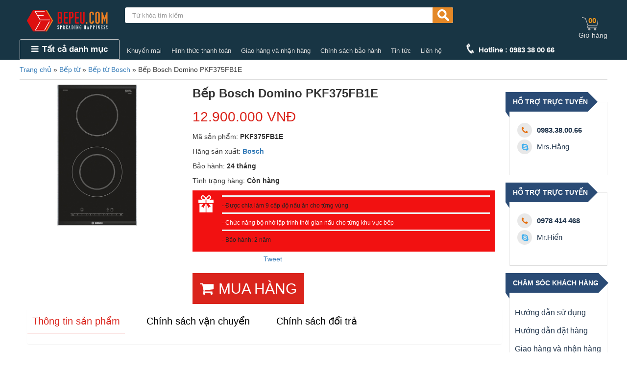

--- FILE ---
content_type: text/html; charset=UTF-8
request_url: https://bepeu.com/bep-bosch-domino-pkf375fb1e.html
body_size: 18392
content:
<!doctype html>
<html xmlns="https://www.w3.org/1999/xhtml" dir="ltr" lang="vi" itemscope="itemscope" itemtype="https://schema.org/WebPage">
<head>
	    <!-- This infomations is optimized with SEO -->
	    <meta charset="utf-8"/>
        <meta http-equiv="X-UA-Compatible" content="IE=edge,chrome=1"/>
        <meta name="viewport" content="width=device-width,initial-scale=1"/>
	    <link rel="icon" type="image/ico" href="https://bepeu.com/public/frontend/favicon.ico"/>
	    <link rel="shortcut icon" href="https://bepeu.com/public/frontend/favicon.ico?v=2" />
	    <link href="favo-icon.ico" rel="shortcut icon" type="https://bepeu.com/public/frontend/favicon.ico"><!-- Thay link ảnh biểu tượng website -->
	    <link href="https://plus.google.com/u/0/103253784508315500066" rel="Publisher" ><!-- tác giả -->
	    <meta http-equiv="Content-Type" content="text/html; charset=utf-8" /><!-- Mã nguồn Website (Giữ nguyên) -->
	    <meta charset="utf-8">
	    <title>Bếp Bosch Domino PKF375FB1E</title>
	
	    <meta name="description" itemprop="description" content="Bếp Bosch Domino PKF375FB1E hiện đang được phân phối chính hãng tại Eugroup, quý khách mua hàng vui lòng liên hệ 0983.38.00.66" />
		<meta name="keywords" itemprop="keywords" content="Bếp gas âm, bếp điện từ, máy hút khử mùi, chậu rửa bát, vòi rửa bát" />
	   
	    <meta name="author" content="Bếp EU" /><!-- Tác giả website -->
	    <meta name="google-site-verification" content="VEYF-wewGvGiVcDBYhYuD8zqDF5hQzLfWk7fHE9z-tM" />
	    
	          <meta name="robots" content="noodp,index,follow" /><!-- Chạy ở localhost-->
			
		<meta property="fb:app_id" content="394242710718134" />
	    <meta property="og:locale" content="vi_VN" /><!-- Địa phương -->
	    <meta property="og:type" content="article" /><!-- Phân loại website (Thường là article) -->
	    <meta property="og:url" itemprop="url" content="https://bepeu.com/bep-bosch-domino-pkf375fb1e.html" ><!-- Địa chỉ chính của Website -->
	    <meta property="og:site_name" content="Bếp EU" ><!-- Tên Website-->
	    <meta property="og:title" itemprop="name" content="Bếp Bosch Domino PKF375FB1E" />
	    <meta property="og:image"  itemprop="thumbnailUrl" content="http://bepeu.com/upload/images/san-pham/BEP-TU/Bosch/PKF375FB1E/bep-tu-bosch-domino-PKF375FB1E-3.jpg" /><!-- Đường dẫn ảnh logo công ty-->
		<meta property="og:description" content="Bếp Bosch Domino PKF375FB1E hiện đang được phân phối chính hãng tại Eugroup, quý khách mua hàng vui lòng liên hệ 0983.38.00.66" />
		<link rel="canonical" href="https://bepeu.com/bep-bosch-domino-pkf375fb1e.html" />
		<meta name="geo.region" content="VN-HN" />
		<meta name="geo.placename" content="Hà Nội" />
		<meta name="geo.position" content="21.027764;105.83416" />
		<meta name="ICBM" content="21.027764, 105.83416" />
    
        <link rel="stylesheet" type="text/css" href="https://bepeu.com/public/frontend/css/font-awesome.min.css"/>
		<link rel="stylesheet" type="text/css" href="https://bepeu.com/public/frontend/css/bootstrap.min.css"/>
		<link rel="stylesheet" type="text/css" href="https://bepeu.com/public/frontend/css/owl.carousel.css"/>
		<link rel="stylesheet" type="text/css" href="https://bepeu.com/public/frontend/css/style.css"/>
		<link rel="stylesheet" type="text/css" href="https://bepeu.com/public/frontend/css/responsive.css"/>
		<script src="https://bepeu.com/public/frontend/js/jquery-2.1.4.min.js"></script>
		<script src="https://bepeu.com/public/frontend/js/bootstrap.min.js"></script>
		<script src="https://bepeu.com/public/frontend/js/owl.carousel.min.js"></script>
		<script src="https://bepeu.com/public/frontend/js/script.js"></script>	
       
       <meta name="google-site-verification" content="VEYF-wewGvGiVcDBYhYuD8zqDF5hQzLfWk7fHE9z-tM" />
       <script>
  (function(i,s,o,g,r,a,m){i['GoogleAnalyticsObject']=r;i[r]=i[r]||function(){
  (i[r].q=i[r].q||[]).push(arguments)},i[r].l=1*new Date();a=s.createElement(o),
  m=s.getElementsByTagName(o)[0];a.async=1;a.src=g;m.parentNode.insertBefore(a,m)
  })(window,document,'script','//www.google-analytics.com/analytics.js','ga');

  ga('create', 'UA-55970872-1', 'auto');
  ga('send', 'pageview');

</script>
<!-- Facebook Conversion Code for lượt xem trên trang quảng cáo -->
<script>(function() {
  var _fbq = window._fbq || (window._fbq = []);
  if (!_fbq.loaded) {
    var fbds = document.createElement('script');
    fbds.async = true;
    fbds.src = '//connect.facebook.net/en_US/fbds.js';
    var s = document.getElementsByTagName('script')[0];
    s.parentNode.insertBefore(fbds, s);
    _fbq.loaded = true;
  }
})();
window._fbq = window._fbq || [];
window._fbq.push(['track', '6038248667920', {'value':'0.00','currency':'VND'}]);
</script>
<noscript><img height="1" width="1" alt="" style="display:none" src="https://www.facebook.com/tr?ev=6038248667920&cd[value]=0.00&cd[currency]=VND&noscript=1" /></noscript>
<!-- Facebook Pixel Code -->
<script>
!function(f,b,e,v,n,t,s){if(f.fbq)return;n=f.fbq=function(){n.callMethod?
n.callMethod.apply(n,arguments):n.queue.push(arguments)};if(!f._fbq)f._fbq=n;
n.push=n;n.loaded=!0;n.version='2.0';n.queue=[];t=b.createElement(e);t.async=!0;
t.src=v;s=b.getElementsByTagName(e)[0];s.parentNode.insertBefore(t,s)}(window,
document,'script','//connect.facebook.net/en_US/fbevents.js');

fbq('init', '895647827208738');
fbq('track', "PageView");</script>
<noscript><img height="1" width="1" style="display:none"
src="https://www.facebook.com/tr?id=895647827208738&ev=PageView&noscript=1"
/></noscript>
<!-- End Facebook Pixel Code -->       
       <script data-schema="Organization" type="application/ld+json">
			{"name":"Bếp EU",
			"url":"https://bepeu.com/",
			"logo":"https://bepeu.com/https://bepeu.com/upload/images/logo/logo-bepeu.png",
			"alternateName" : "Chuyên cung cấp thiết bị nhà bếp nhập khẩu cao cấp giá rẻ,thương hiệu nổi tiếng như:Giovani, faster, rinnai, malloca, canzy, bosch. Sản phẩm chính hãng khuyến mãi lớn",
			"sameAs":["https://www.facebook.com/eumart.vn?fref=ts","https://plus.google.com/103253784508315500066","https://twitter.com/pqhien183"],
			"@type":"Organization","@context":"https://schema.org"}
		</script>
    </head>

    <body>
    <script data-schema="Organization" type="application/ld+json">
	{"name":"Bếp EU",
		"url":"https://bepeu.com/",
		"logo":"https://bepeu.com/https://bepeu.com/upload/images/logo/logo-bepeu.png",
		"alternateName" : "Chuyên cung cấp thiết bị nhà bếp nhập khẩu cao cấp giá rẻ,thương hiệu nổi tiếng như:Giovani, faster, rinnai, malloca, canzy, bosch. Sản phẩm chính hãng khuyến mãi lớn",
		"sameAs":["https://www.facebook.com/eumart.vn?fref=ts","https://plus.google.com/103253784508315500066","https://twitter.com/pqhien183"],
		"@type":"Organization","@context":"https://schema.org"}
</script>
    
    	<header>
	<div class="container">
		<div class="top">
			<div class="row">
				<div class=" col-sm-2 col-md-2 col-lg-2 logo">
					<a href="https://bepeu.com/" ><img src="https://bepeu.com/upload/images/logo/logo-bepeu.png" alt="Bếp EU" /></a>
					
				</div>
				<div class="home-mobile">
					<a href="https://bepeu.com/" ><img src="https://bepeu.com/public/frontend/css/images/home-icon.png" alt="Bếp EU" /></a>
					
				</div>
				<div class="menu-mobile">
					<a href="#" id="showmenu1" ><img src="https://bepeu.com/public/frontend/css/images/menu-mobile-property.png" alt="menu Bếp EU" /></a>
					
				</div>
				<div class="col-xs-12 col-sm-7 col-md-7 col-lg-7 box-search-header">
					<form action="https://bepeu.com/tim-kiem.html" method="post" id="form-search" >
							<input type="text" name="search" id="search_data" value="" placeholder="Từ khóa tìm kiếm" class="form-control" >
							<button type="submit" class="btn-search"><i class="icon-search"> </i></button>
					</form>
					
				</div>
				<div class="col-xs-3 col-sm-3 ">
					
				</div>
			</div>
		</div>
	</div>
	<!-- ======================== MENU ======================== -->
	<div id="sticky-anchor"></div>
	<div class="nav_main_menu">
		<div class="container">
			<div class="row">
				<div class="col-md-3 box-menu-cate">
					<div class="btn_menu_cate">
						<span class="menu-title" >
							<i class="fa fa-bars"></i>Tất cả danh mục
						</span>
						<div class="menu_cate_list "  style='display:none;' >
														<nav id="navigation" itemscope="itemscope" itemtype="https://schema.org/SiteNavigationElement" >
								<ul class="dropdown-menua" >
									<li data-submenu-id="khuyen-mai">
										<a href="https://bepeu.com/khuyen-mai.html" class="link-menu-1" >Khuyến mãi lớn<span class="fa fa-angle-right"></span></a>
										<ul class="sub_menu" id="khuyen-mai" >
																					</ul>
									</li>
																			<li data-submenu-id="bep-dien-tu">
											
											<a href="https://bepeu.com/bep-dien-tu.html" class="link-menu-1" >Bếp điện từ<span class="fa fa-angle-right"></span></a>
																									<ul class="sub_menu" id="bep-dien-tu" style="background:url('https://bepeu.com/upload/images/backgroud/BEP-DIEN-TU-1(3).jpg') ;" >
												
																												<li >
															<a class="a_sub_menu" href="https://bepeu.com/bep-dien-tu-arber.html">Bếp điện từ Arber</a>
														</li>
																												<li >
															<a class="a_sub_menu" href="https://bepeu.com/bep-dien-tu-chefs.html">Bếp điện từ Chefs</a>
														</li>
																												<li >
															<a class="a_sub_menu" href="https://bepeu.com/bep-dien-tu-canzy.html">Bếp điện từ Canzy</a>
														</li>
																												<li >
															<a class="a_sub_menu" href="https://bepeu.com/bep-dien-tu-giovani.html">Bếp điện từ Giovani</a>
														</li>
																												<li >
															<a class="a_sub_menu" href="https://bepeu.com/bep-dien-tu-romal.html">Bếp điện từ Romal</a>
														</li>
																												<li >
															<a class="a_sub_menu" href="https://bepeu.com/bep-dien-tu-faster.html">Bếp điện từ Faster</a>
														</li>
																												<li >
															<a class="a_sub_menu" href="https://bepeu.com/bep-dien-tu-malloca.html">Bếp điện từ Malloca</a>
														</li>
																												<li >
															<a class="a_sub_menu" href="https://bepeu.com/bep-dien-tu-fagor.html">Bếp điện từ Fagor</a>
														</li>
																												<li >
															<a class="a_sub_menu" href="https://bepeu.com/bep-dien-tu-lorca.html">Bếp điện từ Lorca</a>
														</li>
																												<li >
															<a class="a_sub_menu" href="https://bepeu.com/bep-dien-tu-napoli.html">Bếp điện từ Napoli</a>
														</li>
																												<li >
															<a class="a_sub_menu" href="https://bepeu.com/bep-dien-tu-bosch.html">Bếp điện từ Bosch</a>
														</li>
																												<li >
															<a class="a_sub_menu" href="https://bepeu.com/bep-dien-tu-kucy.html">Bếp điện từ Kucy</a>
														</li>
																												<li >
															<a class="a_sub_menu" href="https://bepeu.com/bep-dien-tu-binova.html">Bếp điện từ Binova</a>
														</li>
																												<li >
															<a class="a_sub_menu" href="https://bepeu.com/bep-dien-tu-teka.html">Bếp điện từ Teka</a>
														</li>
																												<li >
															<a class="a_sub_menu" href="https://bepeu.com/bep-dien-tu-grasso.html">Bếp điện từ Grasso</a>
														</li>
																												<li >
															<a class="a_sub_menu" href="https://bepeu.com/bep-dien-tu-zegu.html">Bếp điện từ Zegu</a>
														</li>
																												<li >
															<a class="a_sub_menu" href="https://bepeu.com/bep-dien-tu-pelia.html">Bếp điện từ  Pelia</a>
														</li>
																												<li class='sub_menu-li-2 sub_menu-li-18'>
															<a class="a_sub_menu" href="https://bepeu.com/bep-dien-tu-ariston.html">Bếp điện từ Ariston</a>
														</li>
																												<li class='sub_menu-li-2 sub_menu-li-19'>
															<a class="a_sub_menu" href="https://bepeu.com/bep-dien-tu-tecnohome.html">Bếp điện từ Tecnohome</a>
														</li>
																												<li class='sub_menu-li-2 sub_menu-li-20'>
															<a class="a_sub_menu" href="https://bepeu.com/bep-dien-tu-apelson.html">Bếp điện từ Apelson</a>
														</li>
																												<li class='sub_menu-li-2 sub_menu-li-21'>
															<a class="a_sub_menu" href="https://bepeu.com/bep-dien-tu-nodor.html">Bếp điện từ Nodor</a>
														</li>
																												<li class='sub_menu-li-2 sub_menu-li-22'>
															<a class="a_sub_menu" href="https://bepeu.com/bep-dien-tu-hafele.html">Bếp điện từ Hafele</a>
														</li>
																												<li class='sub_menu-li-2 sub_menu-li-23'>
															<a class="a_sub_menu" href="https://bepeu.com/bep-dien-tu-sevilla.html">Bếp điện từ Sevilla</a>
														</li>
																												<li class='sub_menu-li-2 sub_menu-li-24'>
															<a class="a_sub_menu" href="https://bepeu.com/bep-dien-tu-dandy.html">Bếp điện từ Dandy</a>
														</li>
																												<li class='sub_menu-li-2 sub_menu-li-25'>
															<a class="a_sub_menu" href="https://bepeu.com/bep-dien-tu-latino.html">Bếp điện từ Latino</a>
														</li>
																												<li class='sub_menu-li-2 sub_menu-li-26'>
															<a class="a_sub_menu" href="https://bepeu.com/bep-dien-tu-dmestik.html">Bếp điện từ Dmestik</a>
														</li>
																												<li class='sub_menu-li-2 sub_menu-li-27'>
															<a class="a_sub_menu" href="https://bepeu.com/bep-dien-tu-benza.html">Bếp điện từ Benza</a>
														</li>
																												<li class='sub_menu-li-2 sub_menu-li-28'>
															<a class="a_sub_menu" href="https://bepeu.com/bep-dien-tu-cata.html">Bếp điện từ Cata</a>
														</li>
																											
													</ul>
																					</li>
																			<li data-submenu-id="bep-tu">
											
											<a href="https://bepeu.com/bep-tu.html" class="link-menu-1" >Bếp từ<span class="fa fa-angle-right"></span></a>
																									<ul class="sub_menu" id="bep-tu" style="background:url('https://bepeu.com/upload/images/backgroud/bg-bep-tu.png') ;" >
												
																												<li >
															<a class="a_sub_menu" href="https://bepeu.com/bep-tu-bosch.html">Bếp từ Bosch</a>
														</li>
																												<li >
															<a class="a_sub_menu" href="https://bepeu.com/bep-tu-faster.html">Bếp từ Faster</a>
														</li>
																												<li >
															<a class="a_sub_menu" href="https://bepeu.com/bep-tu-binova.html">Bếp từ Binova</a>
														</li>
																												<li >
															<a class="a_sub_menu" href="https://bepeu.com/bep-tu-romal.html">Bếp từ Romal</a>
														</li>
																												<li >
															<a class="a_sub_menu" href="https://bepeu.com/bep-tu-canzy.html">Bếp từ Canzy</a>
														</li>
																												<li >
															<a class="a_sub_menu" href="https://bepeu.com/bep-tu-teka.html">Bếp từ Teka</a>
														</li>
																												<li >
															<a class="a_sub_menu" href="https://bepeu.com/bep-tu-chefs.html">Bếp từ Chefs</a>
														</li>
																												<li >
															<a class="a_sub_menu" href="https://bepeu.com/bep-tu-fagor.html">Bếp từ Fagor</a>
														</li>
																												<li >
															<a class="a_sub_menu" href="https://bepeu.com/bep-tu-arber.html">Bếp từ Arber</a>
														</li>
																												<li >
															<a class="a_sub_menu" href="https://bepeu.com/bep-tu-lorca.html">Bếp từ Lorca</a>
														</li>
																												<li >
															<a class="a_sub_menu" href="https://bepeu.com/bep-tu-malloca.html">Bếp từ Malloca</a>
														</li>
																												<li >
															<a class="a_sub_menu" href="https://bepeu.com/bep-tu-giovani.html">Bếp từ Giovani</a>
														</li>
																												<li >
															<a class="a_sub_menu" href="https://bepeu.com/bep-tu-kucy.html">Bếp từ Kucy</a>
														</li>
																												<li >
															<a class="a_sub_menu" href="https://bepeu.com/bep-tu-dmestik.html">Bếp từ Dmestik</a>
														</li>
																												<li >
															<a class="a_sub_menu" href="https://bepeu.com/bep-tu-hafele.html">Bếp từ Hafele</a>
														</li>
																												<li >
															<a class="a_sub_menu" href="https://bepeu.com/bep-tu-apelson.html">Bếp từ Apelson</a>
														</li>
																												<li >
															<a class="a_sub_menu" href="https://bepeu.com/bep-tu-zegu.html">Bếp từ Zegu</a>
														</li>
																											
													</ul>
																					</li>
																			<li data-submenu-id="may-hut-khu-mui">
											
											<a href="https://bepeu.com/may-hut-khu-mui.html" class="link-menu-1" >Máy hút, khử mùi<span class="fa fa-angle-right"></span></a>
																									<ul class="sub_menu" id="may-hut-khu-mui" style="background:url('https://bepeu.com/upload/images/backgroud/bg-may-hut-mui(1).png') ;" >
												
																												<li >
															<a class="a_sub_menu" href="https://bepeu.com/may-hut-khu-mui-giovani.html">Máy hút, khử mùi Giovani</a>
														</li>
																												<li >
															<a class="a_sub_menu" href="https://bepeu.com/may-hut-khu-mui-romal.html">Máy hút, khử mùi Romal</a>
														</li>
																												<li >
															<a class="a_sub_menu" href="https://bepeu.com/may-hut-khu-mui-faster.html">Máy hút, khử mùi Faster</a>
														</li>
																												<li >
															<a class="a_sub_menu" href="https://bepeu.com/may-hut-khu-mui-rinnai.html">Máy hút, khử mùi Rinnai</a>
														</li>
																												<li >
															<a class="a_sub_menu" href="https://bepeu.com/may-hut-khu-mui-cata.html">Máy hút, khử mùi Cata</a>
														</li>
																												<li >
															<a class="a_sub_menu" href="https://bepeu.com/may-hut-khu-mui-canzy.html">Máy hút, khử mùi Canzy</a>
														</li>
																												<li >
															<a class="a_sub_menu" href="https://bepeu.com/may-hut-khu-mui-malloca.html">Máy hút, khử mùi Malloca</a>
														</li>
																												<li >
															<a class="a_sub_menu" href="https://bepeu.com/may-hut-khu-mui-bosch.html">Máy hút, khử mùi Bosch</a>
														</li>
																												<li >
															<a class="a_sub_menu" href="https://bepeu.com/may-hut-khu-mui-faber.html">Máy hút, khử mùi Faber</a>
														</li>
																												<li >
															<a class="a_sub_menu" href="https://bepeu.com/may-hut-khu-mui-kucy.html">Máy hút, khử mùi Kucy</a>
														</li>
																												<li >
															<a class="a_sub_menu" href="https://bepeu.com/may-hut-khu-mui-fagor.html">Máy hút, khử mùi Fagor</a>
														</li>
																												<li >
															<a class="a_sub_menu" href="https://bepeu.com/may-hut-khu-mui-teka.html">Máy hút, khử mùi Teka</a>
														</li>
																												<li >
															<a class="a_sub_menu" href="https://bepeu.com/may-hut-khu-mui-napoli.html">Máy hút, khử mùi Napoli</a>
														</li>
																												<li >
															<a class="a_sub_menu" href="https://bepeu.com/may-hut-khu-mui-binova.html">Máy hút, khử mùi Binova</a>
														</li>
																												<li >
															<a class="a_sub_menu" href="https://bepeu.com/may-hut-khu-mui-lorca.html">Máy hút, khử mùi Lorca</a>
														</li>
																												<li >
															<a class="a_sub_menu" href="https://bepeu.com/may-hut-khu-mui-chefs.html">Máy hút, khử mùi Chefs</a>
														</li>
																												<li >
															<a class="a_sub_menu" href="https://bepeu.com/may-hut-khu-mui-sevilla.html">Máy hút, khử mùi Sevilla</a>
														</li>
																												<li class='sub_menu-li-2 sub_menu-li-18'>
															<a class="a_sub_menu" href="https://bepeu.com/may-hut-khu-mui-dmestik.html">Máy hút, khử mùi Dmestik</a>
														</li>
																												<li class='sub_menu-li-2 sub_menu-li-19'>
															<a class="a_sub_menu" href="https://bepeu.com/may-hut-khu-mui-nodor.html">Máy hút, khử mùi Nodor</a>
														</li>
																												<li class='sub_menu-li-2 sub_menu-li-20'>
															<a class="a_sub_menu" href="https://bepeu.com/may-hut-khu-mui-brandt.html">Máy hút, khử mùi Brandt</a>
														</li>
																												<li class='sub_menu-li-2 sub_menu-li-21'>
															<a class="a_sub_menu" href="https://bepeu.com/may-hut-khu-mui-jiko.html">Máy hút, khử mùi Jiko</a>
														</li>
																												<li class='sub_menu-li-2 sub_menu-li-22'>
															<a class="a_sub_menu" href="https://bepeu.com/may-hut-khu-mui-zegu.html">Máy hút, khử mùi Zegu</a>
														</li>
																											
													</ul>
																					</li>
																			<li data-submenu-id="lo-nuong-lo-vi-song">
											
											<a href="https://bepeu.com/lo-nuong-lo-vi-song.html" class="link-menu-1" >Lò Nướng, Lò Vi Sóng<span class="fa fa-angle-right"></span></a>
																									<ul class="sub_menu" id="lo-nuong-lo-vi-song" style="background:url('https://bepeu.com/upload/images/backgroud/bg-lo-nuong(1).png') ;" >
												
																												<li >
															<a class="a_sub_menu" href="https://bepeu.com/lo-nuong-vi-song-fagor.html">Lò nướng, vi sóng Fagor</a>
														</li>
																												<li >
															<a class="a_sub_menu" href="https://bepeu.com/lo-nuong-vi-song-teka.html">Lò nướng, vi sóng Teka</a>
														</li>
																												<li >
															<a class="a_sub_menu" href="https://bepeu.com/lo-nuong-vi-song-faster.html">Lò nướng, vi sóng Faster</a>
														</li>
																												<li >
															<a class="a_sub_menu" href="https://bepeu.com/lo-nuong-vi-song-bosch.html">Lò nướng, vi sóng Bosch</a>
														</li>
																												<li >
															<a class="a_sub_menu" href="https://bepeu.com/lo-nuong-vi-song-canzy.html">Lò nướng, vi sóng Canzy</a>
														</li>
																												<li >
															<a class="a_sub_menu" href="https://bepeu.com/lo-nuong-vi-song-kucy.html">Lò nướng, vi sóng Kucy</a>
														</li>
																												<li >
															<a class="a_sub_menu" href="https://bepeu.com/lo-nuong-vi-song-abbaka.html">Lò nướng, vi sóng Abbaka</a>
														</li>
																												<li >
															<a class="a_sub_menu" href="https://bepeu.com/lo-nuong-vi-song-cata.html">Lò nướng, vi sóng Cata</a>
														</li>
																												<li >
															<a class="a_sub_menu" href="https://bepeu.com/lo-nuong-vi-song-sevilla.html">Lò nướng, vi sóng Sevilla</a>
														</li>
																												<li >
															<a class="a_sub_menu" href="https://bepeu.com/lo-nuong-vi-song-nardi.html">Lò nướng, vi sóng Nardi</a>
														</li>
																												<li >
															<a class="a_sub_menu" href="https://bepeu.com/lo-nuong-vi-song-bauer.html">Lò nướng, vi sóng Bauer</a>
														</li>
																												<li >
															<a class="a_sub_menu" href="https://bepeu.com/lo-nuong-lorca.html">Lò nướng Lorca</a>
														</li>
																												<li >
															<a class="a_sub_menu" href="https://bepeu.com/lo-nuong-vi-song-romal.html">Lò nướng, vi sóng Romal</a>
														</li>
																											
													</ul>
																					</li>
																			<li data-submenu-id="chau-rua-bat">
											
											<a href="https://bepeu.com/chau-rua-bat.html" class="link-menu-1" >Chậu rửa bát<span class="fa fa-angle-right"></span></a>
																									<ul class="sub_menu" id="chau-rua-bat" style="background:url('https://bepeu.com/upload/images/backgroud/bg-chau-rua.png') ;" >
												
																												<li >
															<a class="a_sub_menu" href="https://bepeu.com/chau-rua-bat-eu.html">Chậu rửa bát EU</a>
														</li>
																												<li >
															<a class="a_sub_menu" href="https://bepeu.com/chau-rua-bat-romal.html">Chậu rửa bát Romal</a>
														</li>
																												<li >
															<a class="a_sub_menu" href="https://bepeu.com/chau-rua-bat-cico.html">Chậu rửa bát Cico</a>
														</li>
																												<li >
															<a class="a_sub_menu" href="https://bepeu.com/chau-rua-bat-gorlde.html">Chậu rửa bát Gorlde</a>
														</li>
																												<li >
															<a class="a_sub_menu" href="https://bepeu.com/chau-rua-bat-son-ha.html">Chậu rửa bát Sơn Hà</a>
														</li>
																												<li >
															<a class="a_sub_menu" href="https://bepeu.com/chau-rua-bat-picenza.html">Chậu rửa bát Picenza</a>
														</li>
																												<li >
															<a class="a_sub_menu" href="https://bepeu.com/chau-rua-bat-faster.html">Chậu rửa bát Faster</a>
														</li>
																												<li >
															<a class="a_sub_menu" href="https://bepeu.com/chau-rua-bat-amts.html">Chậu rửa bát Amts</a>
														</li>
																												<li >
															<a class="a_sub_menu" href="https://bepeu.com/chau-rua-bat-malloca.html">Chậu rửa bát Malloca</a>
														</li>
																												<li >
															<a class="a_sub_menu" href="https://bepeu.com/chau-rua-bat-fagor.html">Chậu rửa bát Fagor</a>
														</li>
																												<li >
															<a class="a_sub_menu" href="https://bepeu.com/chau-rua-bat-taka.html">Chậu rửa bát Taka</a>
														</li>
																												<li >
															<a class="a_sub_menu" href="https://bepeu.com/chau-rua-bat-kucy.html">Chậu rửa bát Kucy</a>
														</li>
																												<li >
															<a class="a_sub_menu" href="https://bepeu.com/chau-rua-bat-lorca.html">Chậu rửa bát Lorca</a>
														</li>
																												<li >
															<a class="a_sub_menu" href="https://bepeu.com/chau-rua-bat-sevilla.html">Chậu rửa bát Sevilla</a>
														</li>
																												<li >
															<a class="a_sub_menu" href="https://bepeu.com/chau-rua-bat-hafele.html">Chậu rửa bát Hafele </a>
														</li>
																												<li >
															<a class="a_sub_menu" href="https://bepeu.com/chau-rua-bat-blancozia.html">Chậu rửa bát Blancozia</a>
														</li>
																												<li >
															<a class="a_sub_menu" href="https://bepeu.com/chau-rua-bat-texgio.html">Chậu rửa bát Texgio</a>
														</li>
																												<li class='sub_menu-li-2 sub_menu-li-18'>
															<a class="a_sub_menu" href="https://bepeu.com/chau-rua-bat-napoliz.html">Chậu rửa bát Napoliz</a>
														</li>
																												<li class='sub_menu-li-2 sub_menu-li-19'>
															<a class="a_sub_menu" href="https://bepeu.com/chau-rua-bat-nardi.html">Chậu rửa bát Nardi</a>
														</li>
																											
													</ul>
																					</li>
																			<li data-submenu-id="voi-rua-bat">
											
											<a href="https://bepeu.com/voi-rua-bat.html" class="link-menu-1" >Vòi rửa bát<span class="fa fa-angle-right"></span></a>
																									<ul class="sub_menu" id="voi-rua-bat" style="background:url('https://bepeu.com/upload/images/backgroud/bg-voi-rua.png') ;" >
												
																												<li >
															<a class="a_sub_menu" href="https://bepeu.com/voi-rua-bat-eu.html">Vòi rửa bát EU</a>
														</li>
																												<li >
															<a class="a_sub_menu" href="https://bepeu.com/voi-rua-bat-teka.html">Vòi rửa bát Teka</a>
														</li>
																												<li >
															<a class="a_sub_menu" href="https://bepeu.com/voi-rua-bat-hado.html">Vòi rửa bát Hado</a>
														</li>
																												<li >
															<a class="a_sub_menu" href="https://bepeu.com/voi-rua-bat-eco.html">Vòi rửa bát Eco</a>
														</li>
																												<li >
															<a class="a_sub_menu" href="https://bepeu.com/voi-rua-bat-toto.html">Vòi rửa bát Toto</a>
														</li>
																												<li >
															<a class="a_sub_menu" href="https://bepeu.com/voi-rua-bat-inax.html">Vòi rửa bát Inax</a>
														</li>
																												<li >
															<a class="a_sub_menu" href="https://bepeu.com/voi-rua-bat-faster.html">Vòi rửa bát Faster</a>
														</li>
																												<li >
															<a class="a_sub_menu" href="https://bepeu.com/voi-rua-bat-romal.html">Vòi rửa bát Romal</a>
														</li>
																												<li >
															<a class="a_sub_menu" href="https://bepeu.com/voi-rua-bat-kucy.html">Vòi rửa bát Kucy</a>
														</li>
																												<li >
															<a class="a_sub_menu" href="https://bepeu.com/voi-rua-bat-lorca.html">Vòi rửa bát Lorca</a>
														</li>
																												<li >
															<a class="a_sub_menu" href="https://bepeu.com/voi-rua-bat-malloca.html">Vòi rửa bát Malloca</a>
														</li>
																												<li >
															<a class="a_sub_menu" href="https://bepeu.com/voi-rua-bat-gorlde.html">Vòi rửa bát Gorlde</a>
														</li>
																												<li >
															<a class="a_sub_menu" href="https://bepeu.com/voi-rua-bat-fagor.html">Vòi rửa bát Fagor</a>
														</li>
																												<li >
															<a class="a_sub_menu" href="https://bepeu.com/voi-rua-bat-sevilla.html">Vòi rửa bát Sevilla</a>
														</li>
																												<li >
															<a class="a_sub_menu" href="https://bepeu.com/voi-rua-bat-texgio.html">Vòi rửa bát Texgio</a>
														</li>
																												<li >
															<a class="a_sub_menu" href="https://bepeu.com/voi-rua-bat-blanco.html">Vòi rửa bát Blanco</a>
														</li>
																												<li >
															<a class="a_sub_menu" href="https://bepeu.com/voi-rua-bat-nardi.html">Vòi rửa bát Nardi</a>
														</li>
																												<li class='sub_menu-li-2 sub_menu-li-18'>
															<a class="a_sub_menu" href="https://bepeu.com/voi-rua-bat-cata.html">Vòi rửa bát Cata</a>
														</li>
																											
													</ul>
																					</li>
																			<li data-submenu-id="bep-dien">
											
											<a href="https://bepeu.com/bep-dien.html" class="link-menu-1" >Bếp điện<span class="fa fa-angle-right"></span></a>
																									<ul class="sub_menu" id="bep-dien" style="background:url('https://bepeu.com/upload/images/backgroud/bg-bep-dien(1).png') ;" >
												
																												<li >
															<a class="a_sub_menu" href="https://bepeu.com/bep-dien-binova.html">Bếp điện Binova</a>
														</li>
																												<li >
															<a class="a_sub_menu" href="https://bepeu.com/bep-dien-arber.html">Bếp điện Arber</a>
														</li>
																												<li >
															<a class="a_sub_menu" href="https://bepeu.com/bep-dien-canzy.html">Bếp điện Canzy</a>
														</li>
																												<li >
															<a class="a_sub_menu" href="https://bepeu.com/bep-dien-romal.html">Bếp điện Romal</a>
														</li>
																												<li >
															<a class="a_sub_menu" href="https://bepeu.com/bep-dien-giovani.html">Bếp điện Giovani</a>
														</li>
																												<li >
															<a class="a_sub_menu" href="https://bepeu.com/bep-dien-fagor.html">Bếp điện Fagor</a>
														</li>
																												<li >
															<a class="a_sub_menu" href="https://bepeu.com/bep-dien-teka.html">Bếp điện Teka</a>
														</li>
																												<li >
															<a class="a_sub_menu" href="https://bepeu.com/bep-dien-chefs.html">Bếp điện Chefs</a>
														</li>
																												<li >
															<a class="a_sub_menu" href="https://bepeu.com/bep-dien-bosch.html">Bếp điện Bosch</a>
														</li>
																												<li >
															<a class="a_sub_menu" href="https://bepeu.com/bep-dien-kucy.html">Bếp điện Kucy</a>
														</li>
																												<li >
															<a class="a_sub_menu" href="https://bepeu.com/bep-dien-faster.html">Bếp điện Faster</a>
														</li>
																												<li >
															<a class="a_sub_menu" href="https://bepeu.com/bep-dien-zegu.html">Bếp điện Zegu </a>
														</li>
																											
													</ul>
																					</li>
																			<li data-submenu-id="bep-ga-duong">
											
											<a href="https://bepeu.com/bep-ga-duong.html" class="link-menu-1" >Bếp Ga Dương<span class="fa fa-angle-right"></span></a>
																									<ul class="sub_menu" id="bep-ga-duong" style="background:url('https://bepeu.com/upload/images/backgroud/bg-bep-gas-duong.png') ;" >
												
																												<li >
															<a class="a_sub_menu" href="https://bepeu.com/bep-ga-duong-arber.html">Bếp ga dương Arber</a>
														</li>
																												<li >
															<a class="a_sub_menu" href="https://bepeu.com/bep-ga-duong-rinnai.html">Bếp ga dương Rinnai</a>
														</li>
																												<li >
															<a class="a_sub_menu" href="https://bepeu.com/bep-ga-duong-paloma.html">Bếp ga dương Paloma</a>
														</li>
																												<li >
															<a class="a_sub_menu" href="https://bepeu.com/bep-ga-duong-sunhouse.html">Bếp ga dương Sunhouse</a>
														</li>
																												<li >
															<a class="a_sub_menu" href="https://bepeu.com/bep-ga-duong-goldsun.html">Bếp ga dương Goldsun</a>
														</li>
																												<li >
															<a class="a_sub_menu" href="https://bepeu.com/bep-ga-duong-taka.html">Bếp ga dương Taka</a>
														</li>
																											
													</ul>
																					</li>
																			<li data-submenu-id="bep-ga-am">
											
											<a href="https://bepeu.com/bep-ga-am.html" class="link-menu-1" >Bếp gas âm<span class="fa fa-angle-right"></span></a>
																									<ul class="sub_menu" id="bep-ga-am" style="background:url('https://bepeu.com/upload/images/backgroud/bg-bep-gas-am.png') ;" >
												
																												<li >
															<a class="a_sub_menu" href="https://bepeu.com/bep-gas-am-arber.html">Bếp gas âm Arber</a>
														</li>
																												<li >
															<a class="a_sub_menu" href="https://bepeu.com/bep-gas-am-giovani.html">Bếp gas âm Giovani</a>
														</li>
																												<li >
															<a class="a_sub_menu" href="https://bepeu.com/bep-gas-am-faster.html">Bếp gas âm Faster</a>
														</li>
																												<li >
															<a class="a_sub_menu" href="https://bepeu.com/bep-gas-am-rinnai.html">Bếp gas âm Rinnai</a>
														</li>
																												<li >
															<a class="a_sub_menu" href="https://bepeu.com/bep-gas-am-canzy.html">Bếp gas âm Canzy</a>
														</li>
																												<li >
															<a class="a_sub_menu" href="https://bepeu.com/bep-gas-am-faber.html">Bếp gas âm Faber</a>
														</li>
																												<li >
															<a class="a_sub_menu" href="https://bepeu.com/bep-gas-am-fagor.html">Bếp gas âm Fagor</a>
														</li>
																												<li >
															<a class="a_sub_menu" href="https://bepeu.com/bep-gas-am-teka.html">Bếp gas âm Teka</a>
														</li>
																												<li >
															<a class="a_sub_menu" href="https://bepeu.com/bep-gas-am-bosch.html">Bếp gas âm Bosch</a>
														</li>
																												<li >
															<a class="a_sub_menu" href="https://bepeu.com/bep-gas-am-malloca.html">Bếp gas âm Malloca</a>
														</li>
																												<li >
															<a class="a_sub_menu" href="https://bepeu.com/bep-gas-am-binova.html">Bếp gas âm Binova</a>
														</li>
																												<li >
															<a class="a_sub_menu" href="https://bepeu.com/bep-gas-am-lorca.html">Bếp gas âm Lorca</a>
														</li>
																												<li >
															<a class="a_sub_menu" href="https://bepeu.com/bep-gas-am-romal.html">Bếp gas âm Romal</a>
														</li>
																											
													</ul>
																					</li>
																			<li data-submenu-id="may-rua-bat">
											
											<a href="https://bepeu.com/may-rua-bat.html" class="link-menu-1" >Máy rửa bát<span class="fa fa-angle-right"></span></a>
																									<ul class="sub_menu" id="may-rua-bat" style="background:url('https://bepeu.com/upload/images/backgroud/bg-may-rua-bat.png') ;" >
												
																												<li >
															<a class="a_sub_menu" href="https://bepeu.com/may-rua-bat-bosch.html">Máy rửa bát Bosch</a>
														</li>
																												<li >
															<a class="a_sub_menu" href="https://bepeu.com/may-rua-bat-giovani.html">Máy rửa bát Giovani</a>
														</li>
																												<li >
															<a class="a_sub_menu" href="https://bepeu.com/may-rua-bat-fagor.html">Máy rửa bát Fagor</a>
														</li>
																												<li >
															<a class="a_sub_menu" href="https://bepeu.com/may-rua-bat-faster.html">Máy rửa bát Faster</a>
														</li>
																												<li >
															<a class="a_sub_menu" href="https://bepeu.com/may-rua-bat-teka.html">Máy rửa bát Teka</a>
														</li>
																												<li >
															<a class="a_sub_menu" href="https://bepeu.com/may-rua-bat-malloca.html">Máy rửa bát Malloca</a>
														</li>
																												<li >
															<a class="a_sub_menu" href="https://bepeu.com/may-rua-bat-chefs.html">Máy rửa bát Chefs</a>
														</li>
																												<li >
															<a class="a_sub_menu" href="https://bepeu.com/may-rua-bat-kucy.html">Máy rửa bát Kucy</a>
														</li>
																												<li >
															<a class="a_sub_menu" href="https://bepeu.com/may-rua-bat-hafele.html">Máy rửa bát Hafele</a>
														</li>
																												<li >
															<a class="a_sub_menu" href="https://bepeu.com/may-rua-bat-canzy.html">Máy rửa bát Canzy</a>
														</li>
																												<li >
															<a class="a_sub_menu" href="https://bepeu.com/may-rua-bat-eurosun.html">Máy rửa bát Eurosun</a>
														</li>
																											
													</ul>
																					</li>
																			<li data-submenu-id="may-say-bat">
											
											<a href="https://bepeu.com/may-say-bat.html" class="link-menu-1" >Máy sấy bát<span class="fa fa-angle-right"></span></a>
																									<ul class="sub_menu" id="may-say-bat" style="background:url('https://bepeu.com/upload/images/backgroud/bg-may-say-bat.png') ;" >
												
																												<li >
															<a class="a_sub_menu" href="https://bepeu.com/may-say-bat-giovani.html">Máy sấy bát Giovani</a>
														</li>
																												<li >
															<a class="a_sub_menu" href="https://bepeu.com/may-say-bat-faster.html">Máy sấy bát Faster</a>
														</li>
																												<li >
															<a class="a_sub_menu" href="https://bepeu.com/may-say-bat-binova.html">Máy sấy bát Binova</a>
														</li>
																												<li >
															<a class="a_sub_menu" href="https://bepeu.com/may-say-bat-canzy.html">Máy sấy bát Canzy</a>
														</li>
																												<li >
															<a class="a_sub_menu" href="https://bepeu.com/may-say-bat-sevilla.html">Máy sấy bát Sevilla</a>
														</li>
																												<li >
															<a class="a_sub_menu" href="https://bepeu.com/may-say-bat-abbaka.html">Máy sấy bát Abbaka</a>
														</li>
																												<li >
															<a class="a_sub_menu" href="https://bepeu.com/may-say-bat-napoli.html">Máy sấy bát Napoli</a>
														</li>
																											
													</ul>
																					</li>
																			<li data-submenu-id="bep-tu-lien-lo">
											
											<a href="https://bepeu.com/bep-tu-lien-lo.html" class="link-menu-1" >Bếp tủ liền lò<span class="fa fa-angle-right"></span></a>
																									<ul class="sub_menu" id="bep-tu-lien-lo" style="background:url('https://bepeu.com/upload/images/backgroud/bg-bep-tu-lien-lo.png') ;" >
												
																												<li >
															<a class="a_sub_menu" href="https://bepeu.com/bep-tu-lien-lo-canzy.html">Bếp tủ liền lò Canzy</a>
														</li>
																												<li >
															<a class="a_sub_menu" href="https://bepeu.com/bep-tu-lien-lo-fagor.html">Bếp tủ liền lò Fagor</a>
														</li>
																												<li >
															<a class="a_sub_menu" href="https://bepeu.com/bep-tu-lien-lo-binova.html">Bếp tủ liền lò Binova</a>
														</li>
																												<li >
															<a class="a_sub_menu" href="https://bepeu.com/bep-tu-lien-lo-faster.html">Bếp tủ liền lò Faster</a>
														</li>
																												<li >
															<a class="a_sub_menu" href="https://bepeu.com/bep-tu-lien-lo-nardi.html">Bếp tủ liền lò Nardi</a>
														</li>
																												<li >
															<a class="a_sub_menu" href="https://bepeu.com/bep-tu-lien-lo-bauer.html">Bếp tủ liền lò Bauer</a>
														</li>
																											
													</ul>
																					</li>
																			<li data-submenu-id="do-gia-dung">
											
											<a href="https://bepeu.com/do-gia-dung.html" class="link-menu-1" >Đồ Gia Dụng<span class="fa fa-angle-right"></span></a>
																									<ul class="sub_menu" id="do-gia-dung" style="background:url('https://bepeu.com/upload/images/backgroud/bg-do-dien-gia-dung.png') ;" >
												
																												<li >
															<a class="a_sub_menu" href="https://bepeu.com/bo-noi-kucy.html">Bộ nồi Kucy</a>
														</li>
																												<li >
															<a class="a_sub_menu" href="https://bepeu.com/do-gia-dung-demo.html">Đồ gia dụng demo</a>
														</li>
																											
													</ul>
																					</li>
																			<li data-submenu-id="do-dien-gia-dung">
											
											<a href="https://bepeu.com/do-dien-gia-dung.html" class="link-menu-1" >Đồ điện gia dụng<span class="fa fa-angle-right"></span></a>
																									<ul class="sub_menu" id="do-dien-gia-dung" style="background:url('https://bepeu.com/upload/images/backgroud/bg-do-dien-gia-dung.png') ;" >
												
																												<li >
															<a class="a_sub_menu" href="https://bepeu.com/do-dien-gia-dung-demo.html">Đồ điện gia dụng demo</a>
														</li>
																											
													</ul>
																					</li>
																		
								</ul>
							</nav>
														<style>
								#khuyen-mai{
									background:url('https://bepeu.com/upload/images/banner/bg-khuyenmailon(5).jpg');
									background-size: 100%;
								}
							</style>
						</div>
					</div>
					
				</div>
				
				<div class="main_menu col-md-8 box-service-header">
					<div class="main-service  ">
						<a href="https://bepeu.com/khuyen-mai.html" target="_blank" class="float-left" >Khuyến mại</a>
						<a href="https://bepeu.com/hinh-thuc-thanh-toan.html" class="float-left link-header" >Hình thức thanh toán</a>
						<a href="https://bepeu.com/giao-hang-va-nhan-hang.html" class="float-left link-header" >Giao hàng và nhận hàng</a>
						<a href="https://bepeu.com/chinh-sach-bao-hanh.html" class="float-left link-header" >Chính sách bảo hành</a>
						<a href="https://bepeu.com/tin-tuc.html" class="float-left">Tin tức</a>
						<a href="https://bepeu.com/lien-he.html" class="float-left">Liên hệ</a>
							
							
					</div>
				</div>
				<div class="col-xs-2 col-sm-2 box-header-phone">
					<a href="tel:0983 38 00 66" class="hotline" >Hotline : 0983 38 00 66</a>
					
				</div>
				<div id='cart-mobi' class="col-md-1 box-cart" >
					<a href="https://bepeu.com/gio-hang.html">
						<img src="https://bepeu.com//public/frontend/css/images/cart.png" alt="giỏ hàng" ><span>00</span>
						<p class='hidden-xs'>Giỏ hàng</p>
					</a>
						
				</div>
			</div>
		</div>
	</div>
	<!-- ======================== END MENU ======================== -->
	<!-- layout menu mobile -->
	<div class="mobile-menu-panel"  id='cssmenu'>
				<ul>
					<li class="">
						<button class="accordion">Khuyến mãi lớn</button>
		                 <div  class="panel">
									                  </div>
					</li>
                  <!-- START ITERATING ROOT CATEGORIES -->
                                             <li class="">
							<button class="accordion">Bếp điện từ</button>
											                    
			                      	<div  class="panel">
			                      													<a  href="https://bepeu.com/bep-dien-tu-arber.html">Bếp điện từ Arber</a>
																					<a  href="https://bepeu.com/bep-dien-tu-chefs.html">Bếp điện từ Chefs</a>
																					<a  href="https://bepeu.com/bep-dien-tu-canzy.html">Bếp điện từ Canzy</a>
																					<a  href="https://bepeu.com/bep-dien-tu-giovani.html">Bếp điện từ Giovani</a>
																					<a  href="https://bepeu.com/bep-dien-tu-romal.html">Bếp điện từ Romal</a>
																					<a  href="https://bepeu.com/bep-dien-tu-faster.html">Bếp điện từ Faster</a>
																					<a  href="https://bepeu.com/bep-dien-tu-malloca.html">Bếp điện từ Malloca</a>
																					<a  href="https://bepeu.com/bep-dien-tu-fagor.html">Bếp điện từ Fagor</a>
																					<a  href="https://bepeu.com/bep-dien-tu-lorca.html">Bếp điện từ Lorca</a>
																					<a  href="https://bepeu.com/bep-dien-tu-napoli.html">Bếp điện từ Napoli</a>
																					<a  href="https://bepeu.com/bep-dien-tu-bosch.html">Bếp điện từ Bosch</a>
																					<a  href="https://bepeu.com/bep-dien-tu-kucy.html">Bếp điện từ Kucy</a>
																					<a  href="https://bepeu.com/bep-dien-tu-binova.html">Bếp điện từ Binova</a>
																					<a  href="https://bepeu.com/bep-dien-tu-teka.html">Bếp điện từ Teka</a>
																					<a  href="https://bepeu.com/bep-dien-tu-grasso.html">Bếp điện từ Grasso</a>
																					<a  href="https://bepeu.com/bep-dien-tu-zegu.html">Bếp điện từ Zegu</a>
																					<a  href="https://bepeu.com/bep-dien-tu-pelia.html">Bếp điện từ  Pelia</a>
																					<a  href="https://bepeu.com/bep-dien-tu-ariston.html">Bếp điện từ Ariston</a>
																					<a  href="https://bepeu.com/bep-dien-tu-tecnohome.html">Bếp điện từ Tecnohome</a>
																					<a  href="https://bepeu.com/bep-dien-tu-apelson.html">Bếp điện từ Apelson</a>
																					<a  href="https://bepeu.com/bep-dien-tu-nodor.html">Bếp điện từ Nodor</a>
																					<a  href="https://bepeu.com/bep-dien-tu-hafele.html">Bếp điện từ Hafele</a>
																					<a  href="https://bepeu.com/bep-dien-tu-sevilla.html">Bếp điện từ Sevilla</a>
																					<a  href="https://bepeu.com/bep-dien-tu-dandy.html">Bếp điện từ Dandy</a>
																					<a  href="https://bepeu.com/bep-dien-tu-latino.html">Bếp điện từ Latino</a>
																					<a  href="https://bepeu.com/bep-dien-tu-dmestik.html">Bếp điện từ Dmestik</a>
																					<a  href="https://bepeu.com/bep-dien-tu-benza.html">Bếp điện từ Benza</a>
																					<a  href="https://bepeu.com/bep-dien-tu-cata.html">Bếp điện từ Cata</a>
													                       
			                         </div>
			                                                 </li>
					                        <li class="">
							<button class="accordion">Bếp từ</button>
											                    
			                      	<div  class="panel">
			                      													<a  href="https://bepeu.com/bep-tu-bosch.html">Bếp từ Bosch</a>
																					<a  href="https://bepeu.com/bep-tu-faster.html">Bếp từ Faster</a>
																					<a  href="https://bepeu.com/bep-tu-binova.html">Bếp từ Binova</a>
																					<a  href="https://bepeu.com/bep-tu-romal.html">Bếp từ Romal</a>
																					<a  href="https://bepeu.com/bep-tu-canzy.html">Bếp từ Canzy</a>
																					<a  href="https://bepeu.com/bep-tu-teka.html">Bếp từ Teka</a>
																					<a  href="https://bepeu.com/bep-tu-chefs.html">Bếp từ Chefs</a>
																					<a  href="https://bepeu.com/bep-tu-fagor.html">Bếp từ Fagor</a>
																					<a  href="https://bepeu.com/bep-tu-arber.html">Bếp từ Arber</a>
																					<a  href="https://bepeu.com/bep-tu-lorca.html">Bếp từ Lorca</a>
																					<a  href="https://bepeu.com/bep-tu-malloca.html">Bếp từ Malloca</a>
																					<a  href="https://bepeu.com/bep-tu-giovani.html">Bếp từ Giovani</a>
																					<a  href="https://bepeu.com/bep-tu-kucy.html">Bếp từ Kucy</a>
																					<a  href="https://bepeu.com/bep-tu-dmestik.html">Bếp từ Dmestik</a>
																					<a  href="https://bepeu.com/bep-tu-hafele.html">Bếp từ Hafele</a>
																					<a  href="https://bepeu.com/bep-tu-apelson.html">Bếp từ Apelson</a>
																					<a  href="https://bepeu.com/bep-tu-zegu.html">Bếp từ Zegu</a>
													                       
			                         </div>
			                                                 </li>
					                        <li class="">
							<button class="accordion">Máy hút, khử mùi</button>
											                    
			                      	<div  class="panel">
			                      													<a  href="https://bepeu.com/may-hut-khu-mui-giovani.html">Máy hút, khử mùi Giovani</a>
																					<a  href="https://bepeu.com/may-hut-khu-mui-romal.html">Máy hút, khử mùi Romal</a>
																					<a  href="https://bepeu.com/may-hut-khu-mui-faster.html">Máy hút, khử mùi Faster</a>
																					<a  href="https://bepeu.com/may-hut-khu-mui-rinnai.html">Máy hút, khử mùi Rinnai</a>
																					<a  href="https://bepeu.com/may-hut-khu-mui-cata.html">Máy hút, khử mùi Cata</a>
																					<a  href="https://bepeu.com/may-hut-khu-mui-canzy.html">Máy hút, khử mùi Canzy</a>
																					<a  href="https://bepeu.com/may-hut-khu-mui-malloca.html">Máy hút, khử mùi Malloca</a>
																					<a  href="https://bepeu.com/may-hut-khu-mui-bosch.html">Máy hút, khử mùi Bosch</a>
																					<a  href="https://bepeu.com/may-hut-khu-mui-faber.html">Máy hút, khử mùi Faber</a>
																					<a  href="https://bepeu.com/may-hut-khu-mui-kucy.html">Máy hút, khử mùi Kucy</a>
																					<a  href="https://bepeu.com/may-hut-khu-mui-fagor.html">Máy hút, khử mùi Fagor</a>
																					<a  href="https://bepeu.com/may-hut-khu-mui-teka.html">Máy hút, khử mùi Teka</a>
																					<a  href="https://bepeu.com/may-hut-khu-mui-napoli.html">Máy hút, khử mùi Napoli</a>
																					<a  href="https://bepeu.com/may-hut-khu-mui-binova.html">Máy hút, khử mùi Binova</a>
																					<a  href="https://bepeu.com/may-hut-khu-mui-lorca.html">Máy hút, khử mùi Lorca</a>
																					<a  href="https://bepeu.com/may-hut-khu-mui-chefs.html">Máy hút, khử mùi Chefs</a>
																					<a  href="https://bepeu.com/may-hut-khu-mui-sevilla.html">Máy hút, khử mùi Sevilla</a>
																					<a  href="https://bepeu.com/may-hut-khu-mui-dmestik.html">Máy hút, khử mùi Dmestik</a>
																					<a  href="https://bepeu.com/may-hut-khu-mui-nodor.html">Máy hút, khử mùi Nodor</a>
																					<a  href="https://bepeu.com/may-hut-khu-mui-brandt.html">Máy hút, khử mùi Brandt</a>
																					<a  href="https://bepeu.com/may-hut-khu-mui-jiko.html">Máy hút, khử mùi Jiko</a>
																					<a  href="https://bepeu.com/may-hut-khu-mui-zegu.html">Máy hút, khử mùi Zegu</a>
													                       
			                         </div>
			                                                 </li>
					                        <li class="">
							<button class="accordion">Lò Nướng, Lò Vi Sóng</button>
											                    
			                      	<div  class="panel">
			                      													<a  href="https://bepeu.com/lo-nuong-vi-song-fagor.html">Lò nướng, vi sóng Fagor</a>
																					<a  href="https://bepeu.com/lo-nuong-vi-song-teka.html">Lò nướng, vi sóng Teka</a>
																					<a  href="https://bepeu.com/lo-nuong-vi-song-faster.html">Lò nướng, vi sóng Faster</a>
																					<a  href="https://bepeu.com/lo-nuong-vi-song-bosch.html">Lò nướng, vi sóng Bosch</a>
																					<a  href="https://bepeu.com/lo-nuong-vi-song-canzy.html">Lò nướng, vi sóng Canzy</a>
																					<a  href="https://bepeu.com/lo-nuong-vi-song-kucy.html">Lò nướng, vi sóng Kucy</a>
																					<a  href="https://bepeu.com/lo-nuong-vi-song-abbaka.html">Lò nướng, vi sóng Abbaka</a>
																					<a  href="https://bepeu.com/lo-nuong-vi-song-cata.html">Lò nướng, vi sóng Cata</a>
																					<a  href="https://bepeu.com/lo-nuong-vi-song-sevilla.html">Lò nướng, vi sóng Sevilla</a>
																					<a  href="https://bepeu.com/lo-nuong-vi-song-nardi.html">Lò nướng, vi sóng Nardi</a>
																					<a  href="https://bepeu.com/lo-nuong-vi-song-bauer.html">Lò nướng, vi sóng Bauer</a>
																					<a  href="https://bepeu.com/lo-nuong-lorca.html">Lò nướng Lorca</a>
																					<a  href="https://bepeu.com/lo-nuong-vi-song-romal.html">Lò nướng, vi sóng Romal</a>
													                       
			                         </div>
			                                                 </li>
					                        <li class="">
							<button class="accordion">Chậu rửa bát</button>
											                    
			                      	<div  class="panel">
			                      													<a  href="https://bepeu.com/chau-rua-bat-eu.html">Chậu rửa bát EU</a>
																					<a  href="https://bepeu.com/chau-rua-bat-romal.html">Chậu rửa bát Romal</a>
																					<a  href="https://bepeu.com/chau-rua-bat-cico.html">Chậu rửa bát Cico</a>
																					<a  href="https://bepeu.com/chau-rua-bat-gorlde.html">Chậu rửa bát Gorlde</a>
																					<a  href="https://bepeu.com/chau-rua-bat-son-ha.html">Chậu rửa bát Sơn Hà</a>
																					<a  href="https://bepeu.com/chau-rua-bat-picenza.html">Chậu rửa bát Picenza</a>
																					<a  href="https://bepeu.com/chau-rua-bat-faster.html">Chậu rửa bát Faster</a>
																					<a  href="https://bepeu.com/chau-rua-bat-amts.html">Chậu rửa bát Amts</a>
																					<a  href="https://bepeu.com/chau-rua-bat-malloca.html">Chậu rửa bát Malloca</a>
																					<a  href="https://bepeu.com/chau-rua-bat-fagor.html">Chậu rửa bát Fagor</a>
																					<a  href="https://bepeu.com/chau-rua-bat-taka.html">Chậu rửa bát Taka</a>
																					<a  href="https://bepeu.com/chau-rua-bat-kucy.html">Chậu rửa bát Kucy</a>
																					<a  href="https://bepeu.com/chau-rua-bat-lorca.html">Chậu rửa bát Lorca</a>
																					<a  href="https://bepeu.com/chau-rua-bat-sevilla.html">Chậu rửa bát Sevilla</a>
																					<a  href="https://bepeu.com/chau-rua-bat-hafele.html">Chậu rửa bát Hafele </a>
																					<a  href="https://bepeu.com/chau-rua-bat-blancozia.html">Chậu rửa bát Blancozia</a>
																					<a  href="https://bepeu.com/chau-rua-bat-texgio.html">Chậu rửa bát Texgio</a>
																					<a  href="https://bepeu.com/chau-rua-bat-napoliz.html">Chậu rửa bát Napoliz</a>
																					<a  href="https://bepeu.com/chau-rua-bat-nardi.html">Chậu rửa bát Nardi</a>
													                       
			                         </div>
			                                                 </li>
					                        <li class="">
							<button class="accordion">Vòi rửa bát</button>
											                    
			                      	<div  class="panel">
			                      													<a  href="https://bepeu.com/voi-rua-bat-eu.html">Vòi rửa bát EU</a>
																					<a  href="https://bepeu.com/voi-rua-bat-teka.html">Vòi rửa bát Teka</a>
																					<a  href="https://bepeu.com/voi-rua-bat-hado.html">Vòi rửa bát Hado</a>
																					<a  href="https://bepeu.com/voi-rua-bat-eco.html">Vòi rửa bát Eco</a>
																					<a  href="https://bepeu.com/voi-rua-bat-toto.html">Vòi rửa bát Toto</a>
																					<a  href="https://bepeu.com/voi-rua-bat-inax.html">Vòi rửa bát Inax</a>
																					<a  href="https://bepeu.com/voi-rua-bat-faster.html">Vòi rửa bát Faster</a>
																					<a  href="https://bepeu.com/voi-rua-bat-romal.html">Vòi rửa bát Romal</a>
																					<a  href="https://bepeu.com/voi-rua-bat-kucy.html">Vòi rửa bát Kucy</a>
																					<a  href="https://bepeu.com/voi-rua-bat-lorca.html">Vòi rửa bát Lorca</a>
																					<a  href="https://bepeu.com/voi-rua-bat-malloca.html">Vòi rửa bát Malloca</a>
																					<a  href="https://bepeu.com/voi-rua-bat-gorlde.html">Vòi rửa bát Gorlde</a>
																					<a  href="https://bepeu.com/voi-rua-bat-fagor.html">Vòi rửa bát Fagor</a>
																					<a  href="https://bepeu.com/voi-rua-bat-sevilla.html">Vòi rửa bát Sevilla</a>
																					<a  href="https://bepeu.com/voi-rua-bat-texgio.html">Vòi rửa bát Texgio</a>
																					<a  href="https://bepeu.com/voi-rua-bat-blanco.html">Vòi rửa bát Blanco</a>
																					<a  href="https://bepeu.com/voi-rua-bat-nardi.html">Vòi rửa bát Nardi</a>
																					<a  href="https://bepeu.com/voi-rua-bat-cata.html">Vòi rửa bát Cata</a>
													                       
			                         </div>
			                                                 </li>
					                        <li class="">
							<button class="accordion">Bếp điện</button>
											                    
			                      	<div  class="panel">
			                      													<a  href="https://bepeu.com/bep-dien-binova.html">Bếp điện Binova</a>
																					<a  href="https://bepeu.com/bep-dien-arber.html">Bếp điện Arber</a>
																					<a  href="https://bepeu.com/bep-dien-canzy.html">Bếp điện Canzy</a>
																					<a  href="https://bepeu.com/bep-dien-romal.html">Bếp điện Romal</a>
																					<a  href="https://bepeu.com/bep-dien-giovani.html">Bếp điện Giovani</a>
																					<a  href="https://bepeu.com/bep-dien-fagor.html">Bếp điện Fagor</a>
																					<a  href="https://bepeu.com/bep-dien-teka.html">Bếp điện Teka</a>
																					<a  href="https://bepeu.com/bep-dien-chefs.html">Bếp điện Chefs</a>
																					<a  href="https://bepeu.com/bep-dien-bosch.html">Bếp điện Bosch</a>
																					<a  href="https://bepeu.com/bep-dien-kucy.html">Bếp điện Kucy</a>
																					<a  href="https://bepeu.com/bep-dien-faster.html">Bếp điện Faster</a>
																					<a  href="https://bepeu.com/bep-dien-zegu.html">Bếp điện Zegu </a>
													                       
			                         </div>
			                                                 </li>
					                        <li class="">
							<button class="accordion">Bếp Ga Dương</button>
											                    
			                      	<div  class="panel">
			                      													<a  href="https://bepeu.com/bep-ga-duong-arber.html">Bếp ga dương Arber</a>
																					<a  href="https://bepeu.com/bep-ga-duong-rinnai.html">Bếp ga dương Rinnai</a>
																					<a  href="https://bepeu.com/bep-ga-duong-paloma.html">Bếp ga dương Paloma</a>
																					<a  href="https://bepeu.com/bep-ga-duong-sunhouse.html">Bếp ga dương Sunhouse</a>
																					<a  href="https://bepeu.com/bep-ga-duong-goldsun.html">Bếp ga dương Goldsun</a>
																					<a  href="https://bepeu.com/bep-ga-duong-taka.html">Bếp ga dương Taka</a>
													                       
			                         </div>
			                                                 </li>
					                        <li class="">
							<button class="accordion">Bếp gas âm</button>
											                    
			                      	<div  class="panel">
			                      													<a  href="https://bepeu.com/bep-gas-am-arber.html">Bếp gas âm Arber</a>
																					<a  href="https://bepeu.com/bep-gas-am-giovani.html">Bếp gas âm Giovani</a>
																					<a  href="https://bepeu.com/bep-gas-am-faster.html">Bếp gas âm Faster</a>
																					<a  href="https://bepeu.com/bep-gas-am-rinnai.html">Bếp gas âm Rinnai</a>
																					<a  href="https://bepeu.com/bep-gas-am-canzy.html">Bếp gas âm Canzy</a>
																					<a  href="https://bepeu.com/bep-gas-am-faber.html">Bếp gas âm Faber</a>
																					<a  href="https://bepeu.com/bep-gas-am-fagor.html">Bếp gas âm Fagor</a>
																					<a  href="https://bepeu.com/bep-gas-am-teka.html">Bếp gas âm Teka</a>
																					<a  href="https://bepeu.com/bep-gas-am-bosch.html">Bếp gas âm Bosch</a>
																					<a  href="https://bepeu.com/bep-gas-am-malloca.html">Bếp gas âm Malloca</a>
																					<a  href="https://bepeu.com/bep-gas-am-binova.html">Bếp gas âm Binova</a>
																					<a  href="https://bepeu.com/bep-gas-am-lorca.html">Bếp gas âm Lorca</a>
																					<a  href="https://bepeu.com/bep-gas-am-romal.html">Bếp gas âm Romal</a>
													                       
			                         </div>
			                                                 </li>
					                        <li class="">
							<button class="accordion">Máy rửa bát</button>
											                    
			                      	<div  class="panel">
			                      													<a  href="https://bepeu.com/may-rua-bat-bosch.html">Máy rửa bát Bosch</a>
																					<a  href="https://bepeu.com/may-rua-bat-giovani.html">Máy rửa bát Giovani</a>
																					<a  href="https://bepeu.com/may-rua-bat-fagor.html">Máy rửa bát Fagor</a>
																					<a  href="https://bepeu.com/may-rua-bat-faster.html">Máy rửa bát Faster</a>
																					<a  href="https://bepeu.com/may-rua-bat-teka.html">Máy rửa bát Teka</a>
																					<a  href="https://bepeu.com/may-rua-bat-malloca.html">Máy rửa bát Malloca</a>
																					<a  href="https://bepeu.com/may-rua-bat-chefs.html">Máy rửa bát Chefs</a>
																					<a  href="https://bepeu.com/may-rua-bat-kucy.html">Máy rửa bát Kucy</a>
																					<a  href="https://bepeu.com/may-rua-bat-hafele.html">Máy rửa bát Hafele</a>
																					<a  href="https://bepeu.com/may-rua-bat-canzy.html">Máy rửa bát Canzy</a>
																					<a  href="https://bepeu.com/may-rua-bat-eurosun.html">Máy rửa bát Eurosun</a>
													                       
			                         </div>
			                                                 </li>
					                        <li class="">
							<button class="accordion">Máy sấy bát</button>
											                    
			                      	<div  class="panel">
			                      													<a  href="https://bepeu.com/may-say-bat-giovani.html">Máy sấy bát Giovani</a>
																					<a  href="https://bepeu.com/may-say-bat-faster.html">Máy sấy bát Faster</a>
																					<a  href="https://bepeu.com/may-say-bat-binova.html">Máy sấy bát Binova</a>
																					<a  href="https://bepeu.com/may-say-bat-canzy.html">Máy sấy bát Canzy</a>
																					<a  href="https://bepeu.com/may-say-bat-sevilla.html">Máy sấy bát Sevilla</a>
																					<a  href="https://bepeu.com/may-say-bat-abbaka.html">Máy sấy bát Abbaka</a>
																					<a  href="https://bepeu.com/may-say-bat-napoli.html">Máy sấy bát Napoli</a>
													                       
			                         </div>
			                                                 </li>
					                        <li class="">
							<button class="accordion">Bếp tủ liền lò</button>
											                    
			                      	<div  class="panel">
			                      													<a  href="https://bepeu.com/bep-tu-lien-lo-canzy.html">Bếp tủ liền lò Canzy</a>
																					<a  href="https://bepeu.com/bep-tu-lien-lo-fagor.html">Bếp tủ liền lò Fagor</a>
																					<a  href="https://bepeu.com/bep-tu-lien-lo-binova.html">Bếp tủ liền lò Binova</a>
																					<a  href="https://bepeu.com/bep-tu-lien-lo-faster.html">Bếp tủ liền lò Faster</a>
																					<a  href="https://bepeu.com/bep-tu-lien-lo-nardi.html">Bếp tủ liền lò Nardi</a>
																					<a  href="https://bepeu.com/bep-tu-lien-lo-bauer.html">Bếp tủ liền lò Bauer</a>
													                       
			                         </div>
			                                                 </li>
					                        <li class="">
							<button class="accordion">Đồ Gia Dụng</button>
											                    
			                      	<div  class="panel">
			                      													<a  href="https://bepeu.com/bo-noi-kucy.html">Bộ nồi Kucy</a>
																					<a  href="https://bepeu.com/do-gia-dung-demo.html">Đồ gia dụng demo</a>
													                       
			                         </div>
			                                                 </li>
					                        <li class="">
							<button class="accordion">Đồ điện gia dụng</button>
											                    
			                      	<div  class="panel">
			                      													<a  href="https://bepeu.com/do-dien-gia-dung-demo.html">Đồ điện gia dụng demo</a>
													                       
			                         </div>
			                                                 </li>
					                 <!-- END ITERATING ROOT CATEGORIES -->
                  </ul>
                        
		</div>
		<script type="text/javascript">
    		$(document).ready(function() {
    		    $('#showmenu1').click(function() {
    		            $('.mobile-menu-panel').slideToggle("fast");
    		    });
    		});
    	</script>
    	<script>
					var acc = document.getElementsByClassName("accordion");
					var i;
					
					for (i = 0; i < acc.length; i++) {
					  acc[i].onclick = function() {
					    this.classList.toggle("active");
					    var panel = this.nextElementSibling;
					    if (panel.style.maxHeight){
					  	  panel.style.maxHeight = null;
					    } else {
					  	  panel.style.maxHeight = panel.scrollHeight + 'px';
					    } 
					  }
					}
			</script>   
    	<style>
				button.accordion {
				    background-color: #f3f3f3;
				    color: #111;
				    cursor: pointer;
				    padding: 18px;
				    width: 100%;
				    border: none;
				    text-align: left;
				    outline: none;
				    font-size: 14px;
				    transition: 0.4s;
				    text-transform: capitalize;
				    padding: 12px 0px 12px 10px;
				    font-weight: normal;
				    font-family: Helvetica, Arial, sans-serif;
				}
				button.accordion:after {
				    content: '\02795';
				    font-size: 13px;
				    color: #777;
				    float: right;
				    margin-left: 5px;
				}
				
				button.accordion.active:after {
				    content: "\2796";
				}
				button.accordion.active, button.accordion:hover {
				    background-color: #e9e9e9;
				}
				
				.mobile-menu-panel div.panel {
				    padding: 0px 18px;
				    background-color: white;
				    max-height: 0;
				    overflow: hidden;
				    transition: max-height 0.2s ease-out;
					border-radius: 0px;
				    border-bottom: 1px solid #ddd;
				    margin-bottom: 0px;
				}
			</style>
		<!-- layout menu mobile -->
	
</header>	<div id="fb-root"></div>
<script>(function(d, s, id) {
  var js, fjs = d.getElementsByTagName(s)[0];
  if (d.getElementById(id)) return;
  js = d.createElement(s); js.id = id;
  js.src = "//connect.facebook.net/vi_VN/sdk.js#xfbml=1&version=v2.8&appId=394242710718134";
  fjs.parentNode.insertBefore(js, fjs);
}(document, 'script', 'facebook-jssdk'));</script>
	<article>
		<meta itemprop="url" content="https://bepeu.com/bep-bosch-domino-pkf375fb1e.html">
  <meta itemprop="image" content="http://bepeu.com/upload/images/san-pham/BEP-TU/Bosch/PKF375FB1E/bep-tu-bosch-domino-PKF375FB1E-3.jpg"> 
	<div itemprop="offers" itemscope="" itemtype="https://schema.org/Offer">   
		<meta itemprop="priceCurrency" content="VND">
		<meta itemprop="price" content="12900000">
		<link itemprop="availability" href="https://schema.org/InStock">
	</div>
<div id="content" itemscope="" itemtype="https://schema.org/Product">
	<div class="container box-category nopadding">
		<div class="space">
			<ul>
				<li><a href="https://bepeu.com/">Trang chủ</a></li>
				<li>»</li>
								<li><a href="bep-tu">Bếp từ</a></li>
				<li>»</li>
								<li><a href="bep-tu-bosch">Bếp từ Bosch</a></li>
					<li>»</li>
								<li>Bếp Bosch Domino PKF375FB1E</li>
			</ul>
		</div>
		<div class="col-sm-12 col-md-12 col-lg-10 left-detail">
				<div class="col-sm-4 col-md-4 col-lg-4 pro-item nopadding">
					<div>
						<div class="itm">
							<img src="http://bepeu.com/upload/images/san-pham/BEP-TU/Bosch/PKF375FB1E/bep-tu-bosch-domino-PKF375FB1E-3.jpg" alt="bep-bosch-domino-pkf375fb1e" >
						</div>
					</div>
				</div>
				<div class="col-sm-8 col-md-8 col-lg-8 pro-info">
					<hgroup>
						<h1 itemprop="name" >Bếp Bosch Domino PKF375FB1E</h1>
					</hgroup>
					<span class="price">12.900.000 VNĐ</span>
					
					<p>Mã sản phẩm: <b>PKF375FB1E</b></p>
					<p>Hãng sản xuất: <b><a href="https://bepeu.com/bosch.html" >Bosch</a></b></p>
					<p>Bảo hành: <b>24 tháng</b></p>
					<p>Tình trạng hàng: 
						<b>Còn hàng</b>
					</p>
					<div class="box-product-sale">
						<div class="col-sm-1 col-md-1 nopadding box-product-sale-img">
							<img src="https://bepeu.com/public/frontend/css/images/icon-sale.png" alt="khuyến mãi bep-bosch-domino-pkf375fb1e" >
						</div>
						<div class="col-sm-11 col-md-11 nopadding box-product-sale-content">
							<div class="pctemp d_border" style="padding-top: 10px; border-top: 3px solid rgb(238, 238, 238); padding-bottom: 5px; color: rgb(34, 34, 34); font-family: arial, Helvetica, sans-serif; font-size: 12px; background: url(">- Được chia l&agrave;m 9 cấp độ nấu ăn cho từng v&ugrave;ng</div>

<div class="pctemp d_border" style="padding-top: 10px; border-top: 3px solid rgb(238, 238, 238); padding-bottom: 5px; color: rgb(34, 34, 34); font-family: arial, Helvetica, sans-serif; font-size: 12px; background: url("><span style="background-color:initial">- Chức năng bộ nhớ lập tr&igrave;nh thời gian nấu cho từng khu vực bếp</span></div>

<div class="pctemp d_border" style="padding-top: 10px; border-top: 3px solid rgb(238, 238, 238); padding-bottom: 5px; color: rgb(34, 34, 34); font-family: arial, Helvetica, sans-serif; font-size: 12px; background: url(">- Bảo h&agrave;nh: 2 năm</div>
						</div>
					</div>
					<div class="share-social">
						  <div class="fb-buttom-like">
							<div class="fb-like" data-href="https://bepeu.com/bep-bosch-domino-pkf375fb1e.html" data-layout="button_count" data-action="like" data-show-faces="true" data-share="true"></div>
							</div>
							
						  <div class="google-plus">
							    <script type="text/javascript" src="https://apis.google.com/js/plusone.js"></script>
							    <g:plusone size="medium" data-height="20"></g:plusone>
		 					</div>
		 					<div class="share-twitter">
							    <a href="https://twitter.com/share" class="twitter-share-button" data-text="Bếp Bosch Domino PKF375FB1E">Tweet</a>
							    <script>!function(d,s,id){var js,fjs=d.getElementsByTagName(s)[0],p=/^https:/.test(d.location)?'http':'https'; 
							        if(!d.getElementById(id)){js=d.createElement(s);js.id=id;js.src=p+'://platform.twitter.com/widgets.js';
							        fjs.parentNode.insertBefore(js,fjs);}}(document, 'script', 'twitter-wjs');</script>
							  </div>
						</div>
						<div class="buy">
							<a href="https://bepeu.com/cart/add/5181/" class="order"><i class="fa fa-shopping-cart"></i>MUA HÀNG</a>
						</div>
				</div>
				<div class="col-sm-12 col-md-12 col-lg-12 more-info-article" style="padding:0">
			
					<div class="panel">
						<ul class="">
							<li class="activ pal-1"><p>Thông tin sản phẩm</p></li>
							<li class="pal-2"><p>Chính sách vận chuyển</p></li>
							<li class="pal-3"><p>Chính sách đổi trả</p></li>
						</ul>
					</div>
					<div class="tab1">
						<div>Bạn đang t&igrave;m mua một chiếc bếp từ cho gia đ&igrave;nh nhỏ của m&igrave;nh? Vậy c&oacute; thể tham khảo chiếc bếp từ Domino Bosch PKF375FP1E - chiếc bếp từ với thiết kế mới mẻ, sang trọng, hiện đại sẽ l&agrave;m s&aacute;ng bừng kh&ocirc;ng gian nh&agrave; bếp của bạn.</div>

<div><strong>Thương hiệu Bosch</strong></div>

<div>Bếp từ Domino Bosch PKF375FP1E thuộc thương hiệu nh&agrave; bếp cao cấp từ Đức - Bosch, l&agrave; c&acirc;u trả lời cho băn khoăn của rất nhiều người ti&ecirc;u d&ugrave;ng mua bếp từ loại n&agrave;o tốt. Thương hiệu Bosch xuất hiện từ hơn 130 năm trước đ&acirc;y v&agrave; dần ph&aacute;t triển lĩnh vực nh&agrave; bếp ra to&agrave;n cầu. C&aacute;c sản phẩm của &ocirc;ng tr&ugrave;m Bosch mang đến cho người d&ugrave;ng một sự tin tưởng chắc chắn v&agrave; độ bền d&agrave;i l&acirc;u.</div>

<h2>Th&ocirc;ng tin về bếp từ đ&ocirc;i Bosch Domino PKF375FP1E</h2>

<div>Bếp từ Domino Bosch PKF375FP1E c&oacute; thiết kế hiện đại, mẫu m&atilde; sang trọng với c&aacute;c linh kiện cao cấp chất lượng, l&agrave; một sản phẩm kh&ocirc;ng thể thiếu trong gian bếp. Dưới đ&acirc;y l&agrave; một v&agrave;i m&ocirc; tả thiết kế:</div>

<div>- Bếp c&oacute; thiết kế 2 v&ugrave;ng nấu, một khu vực ti&ecirc;u chuẩn, một khu vực nấu mạch k&eacute;p. Hai v&ugrave;ng nấu t&aacute;ch biệt gi&uacute;p người d&ugrave;ng c&oacute; thể nấu c&ugrave;ng l&uacute;c v&agrave; th&iacute;ch hợp nhiều loại xoong nồi. Với thiết kế nhỏ gọn n&agrave;y ph&ugrave; hợp với kh&ocirc;ng gian bếp nhỏ vừa.</div>

<div><img alt="" src="http://bepeu.com/upload/images/san-pham/BEP-TU/Bosch/PKF375FB1E/bep-tu-bosch-domino-PKF375FB1E.jpg" style="height:600px; width:800px" /></div>

<div>- Mặt k&iacute;nh Schott Ceran cao c&aacute;p của Đức đen một khối liền b&oacute;ng mượt, sang trọng. Mặt bếp từ Domino Bosch PKF375FP1E như c&aacute;c bếp từ kh&aacute;c của Bosch: chống xước, chịu lực tốt, kh&aacute;ng nhiệt v&agrave; sốc nhiệt cao.</div>

<div>- Viền mặt bếp thiết kế hấp dẫn thanh lịch với mặt trước v&aacute;t cạnh, dải kim loại m&agrave;u bạc sang trọng bọc lấy.</div>

<div>- Th&acirc;n bếp l&agrave;m bằng th&eacute;p kh&ocirc;ng gỉ c&ugrave;ng quạt tản nhiệt tăng độ bền cho bếp.</div>

<div>- Bảng điều khiển lựa chọn trực tiếp, đơn giản v&ugrave;ng nấu ăn mong muốn.</div>

<div><img alt="" src="http://bepeu.com/upload/images/san-pham/BEP-TU/Bosch/PKF375FB1E/bep-tu-bosch-domino-PKF375FB1E-1.jpg" style="height:450px; width:800px" /></div>

<div>Bếp từ Domino Bosch PKF375FP1E c&oacute; c&aacute;c chức năng hiện đại gi&uacute;p đỡ kh&aacute;ch h&agrave;ng một c&aacute;ch tối đa việc nấu nướng:</div>

<div>- Chức năng hẹn giờ cho cả 2 v&ugrave;ng nấu của bếp từ, gi&uacute;p người d&ugrave;ng c&oacute; th&ecirc;m thời gian l&agrave;m việc kh&aacute;c.</div>

<div>- Hiển thị kỹ thuật số.</div>

<div>- Chức năng khởi động lại.</div>

<div>- T&iacute;nh năng bật/ tắt chuyển đổi an to&agrave;n.</div>

<div>- 2 mức thể hiện chỉ số nhiệt dư cho từng khu vực.</div>

<div>- Kh&oacute;a an to&agrave;n của bếp từ, cần thiết khi gia đ&igrave;nh c&oacute; trẻ nhỏ.</div>

<div>- Chức năng tự động tắt an to&agrave;n.</div>

<div>- Chế độ nấu ăn nhanh của bếp từ tiết kiệm thời gian nấu nướng.</div>

<div><img alt="" src="http://bepeu.com/upload/images/san-pham/BEP-TU/Bosch/PKF375FB1E/bep-tu-bosch-domino-PKF375FB1E-2.jpg" style="height:450px; width:800px" /></div>

<div><strong>Th&ocirc;ng số kĩ thuật</strong></div>

<div>C&oacute; 2 khu Bếp:1 Bếp 18/12 cm, 1 Bếp 15cm</div>

<div>C&ocirc;ng suất tối đa 3.200 W Nguồn điện 220V</div>

<div>K&iacute;ch thước kho&eacute;t đ&aacute; : 48 x 270 x 490-500 mm</div>

<div>K&iacute;ch thước bề mặt : 54 x 306 x 527 mm</div>
					</div>
					<div class="tab2">
											</div>
					<div class="tab3">
											</div>
							        		<div id="comments">
		        			<span class="span-comment">Bình luận</span>
								<ol class="commentlist">
																	</ol>
			 				
							 <div id="commentsAdd">
									<h3>Bình luận của bạn</h3>
										<form action="https://bepeu.com/binh-luan" method="post" class="commentform">
												<div class="comment-1">
													<input type="text" name="name_cmt" class="input-comment" placeholder="Tên của bạn"  value="" required>
													
													<input type="email" name="email_cmt"  class="input-comment" placeholder="Email"  value="" required >
													<input type="hidden" name="status_cmt"   value="0" required >
													<input type="hidden" name="url_cmt"  value="bep-bosch-domino-pkf375fb1e" required >
														<input type="hidden" name="parent_cmt" value="0" >
													</div>
													<div  class="comment-1">
														<textarea name="content_cmt" required  placeholder="Mời bạn để lại một bình luận" ></textarea>
														<p><input name="submit" type="submit"   value="Gửi bình luận" ></p>
													</div>
							       			</form>
								</div>
	                	</div>
				</div>
			</div>
		
			<div class="col-lg-2 module-right-support nopadding hidden-sm hidden-md">
																																	<div class="aside_support support_online">
					<span class="title_module"><h6><span>Hỗ trợ trực tuyến</span></h6></span>
					<div class="support_content">
						<div class="list_support">
							<ul>
																<li><a href="tel:0912775468"><span class="ico"><i class="fa  fa-phone"></i></span><span class="title_ title_phone">0983.38.00.66</span></a></li>
								<li><a href="skype:thaingocbich3004@gmail.com-?chat"><span class="ico"><i class="fa  fa-skype"></i></span><span class="title_">Mrs.Hằng</span></a></li>
															</ul>
						</div>
					</div>
				</div>
																					<div class="aside_support support_online">
					<span class="title_module"><h6><span>Hỗ trợ trực tuyến</span></h6></span>
					<div class="support_content">
						<div class="list_support">
							<ul>
																<li><a href="tel:0912775468"><span class="ico"><i class="fa  fa-phone"></i></span><span class="title_ title_phone">0978 414 468</span></a></li>
								<li><a href="skype:live:pqhien183-?chat"><span class="ico"><i class="fa  fa-skype"></i></span><span class="title_">Mr.Hiển</span></a></li>
															</ul>
						</div>
					</div>
				</div>
																					<span class="title-col-footer"></span>
				<ul class="list-footer content-col-footer">
		        	 
                		
                	
		        </ul>
				<div class="aside_support ">
					<span class="title_module"><h6><span>Chăm sóc khách hàng</span></h6></span>
					<div class="support_content">
						<div class="list_support">
							<ul>
							                					<li class="li_list_support"><a href="https://bepeu.com/huong-dan-su-dung.html" class="title_1" >Hướng dẫn sử dụng</a></li>
								
								                					<li class="li_list_support"><a href="https://bepeu.com/huong-dan-dat-hang.html" class="title_1" >Hướng dẫn đặt hàng</a></li>
								
								                					<li class="li_list_support"><a href="https://bepeu.com/giao-hang-va-nhan-hang.html" class="title_1" >Giao hàng và nhận hàng</a></li>
								
								                					<li class="li_list_support"><a href="https://bepeu.com/chinh-sach-doi-tra.html" class="title_1" >Chính sách đổi trả</a></li>
								
								                					<li class="li_list_support"><a href="https://bepeu.com/chinh-sach-bao-hanh.html" class="title_1" >Chính sách bảo hành</a></li>
								
															</ul>
						</div>
					</div>
				</div>
						
			</div>
		</div>
	</div>
		<div class="container nopadding">
		<div class="product-relate">
			<span class="title-productnew">SẢN PHẨM LIÊN QUAN</span>
			
									<div class="col-sm-6 col-md-3  ">
								<div class="thumbnail thum-item thum-item-cate ">
								
									<a href="https://bepeu.com/bep-tu-bosch-puj631bb5e.html" ><img src="https://bepeu.com/upload/thumb/BEP-TU-BOSCH-PUJ631BB5E-1.png" alt="Bếp Từ Bosch PUJ631BB5E" title="Bếp Từ Bosch PUJ631BB5E" /></a>
									<div class="caption">
										<h3><a href="https://bepeu.com/bep-tu-bosch-puj631bb5e.html" class="product-title" >Bếp Từ Bosch PUJ631BB5E</a></h3>
										<!--  
										<p>PUJ631BB5E</p>
										
									-->
									<span>13.400.000 VNĐ</span>
										
										<a href="https://bepeu.com/cart/add/5155" class="fa fa-shopping-cart cart" ></a>
									</div>
								</div>
							</div>
									<div class="col-sm-6 col-md-3  ">
								<div class="thumbnail thum-item thum-item-cate ">
								
									<a href="https://bepeu.com/bep-tu-bosch-pie-875n24e.html" ><img src="https://bepeu.com/upload/images/san-pham/BEP-TU/Bosch/thumb/bep-tu-bosch-PIE-875N24E.jpg" alt="Bếp từ Bosch PIE 875N24E" title="Bếp từ Bosch PIE 875N24E" /></a>
									<div class="caption">
										<h3><a href="https://bepeu.com/bep-tu-bosch-pie-875n24e.html" class="product-title" >Bếp từ Bosch PIE 875N24E</a></h3>
										<!--  
										<p>PIE 875N24E</p>
										
									-->
									<span>37.150.000 VNĐ</span>
										
										<a href="https://bepeu.com/cart/add/3645" class="fa fa-shopping-cart cart" ></a>
									</div>
								</div>
							</div>
									<div class="col-sm-6 col-md-3  ">
								<div class="thumbnail thum-item thum-item-cate ">
								
									<a href="https://bepeu.com/bep-tu-bosch-pin-651t14e.html" ><img src="https://bepeu.com/upload/images/san-pham/BEP-TU/Bosch/thumb/bep-tu-bosch-PIN-651T14E.jpg" alt="Bếp từ Bosch PIN 651T14E" title="Bếp từ Bosch PIN 651T14E" /></a>
									<div class="caption">
										<h3><a href="https://bepeu.com/bep-tu-bosch-pin-651t14e.html" class="product-title" >Bếp từ Bosch PIN 651T14E</a></h3>
										<!--  
										<p>PIN 651T14E</p>
										
									-->
									<span>34.950.000 VNĐ</span>
										
										<a href="https://bepeu.com/cart/add/3643" class="fa fa-shopping-cart cart" ></a>
									</div>
								</div>
							</div>
									<div class="col-sm-6 col-md-3  ">
								<div class="thumbnail thum-item thum-item-cate ">
								
									<a href="https://bepeu.com/bep-dien-tu-bosch-pib675l34e.html" ><img src="https://bepeu.com/upload/images/san-pham/BEP-DIEN-TU/bosch/thumb/bep-dien-tu-bosch-PIB675L34E.jpg" alt="Bếp từ Bosch PIB675L34E" title="Bếp từ Bosch PIB675L34E" /></a>
									<div class="caption">
										<h3><a href="https://bepeu.com/bep-dien-tu-bosch-pib675l34e.html" class="product-title" >Bếp từ Bosch PIB675L34E</a></h3>
										<!--  
										<p>PIB675L34E</p>
										
									-->
									<span>52.150.000 VNĐ</span>
										
										<a href="https://bepeu.com/cart/add/3606" class="fa fa-shopping-cart cart" ></a>
									</div>
								</div>
							</div>
					
			</div>
		</div>
	
	
	</div>	
	</article>
		<div class="logo-ft">
		<div class="container">	

			<script type = "text/javascript">
				$(document).ready(function () {
					var owl = $(".owl-carousels");
					owl.owlCarousel({
						margin: 0,
						loop: true,
						nav: true,
						navText: ['<i class="fa fa-angle-left fa-2x"></i>', '<i class="fa fa-angle-right fa-2x"></i>'],
						autoplay: true,
						autoplayTimeout: 1500,
						autoplayHoverPause: true,
						autoplaySpeed: 1000,
						responsiveClass: true,
						responsive: {
							0: {
								items: 3,
							},
							600: {
								items: 3,
							},
							1000: {
								items: 5,
							}
						}
					});
				});
			</script>
			<div class="row">
				<div id="owl-demo">
					<div class="block">
						<div class = "owl-carousels">
														<div class = "itemss">
								<a href="https://bepeu.com/abbaka.html"><img src="https://bepeu.com/upload/images/abbaka.png" alt="ABBAKA" ></a>
							</div>
														<div class = "itemss">
								<a href="https://bepeu.com/amts.html"><img src="https://bepeu.com/upload/images/amts.png" alt="AMTS" ></a>
							</div>
														<div class = "itemss">
								<a href="https://bepeu.com/apelson.html"><img src="https://bepeu.com/upload/images/logo/Apelson.png" alt="Apelson" ></a>
							</div>
														<div class = "itemss">
								<a href="https://bepeu.com/arber.html"><img src="https://bepeu.com/upload/images/logoarberfilepng0.png" alt="Arber" ></a>
							</div>
														<div class = "itemss">
								<a href="https://bepeu.com/ariston.html"><img src="https://bepeu.com/upload/images/logo/Ariston.png" alt="Ariston" ></a>
							</div>
														<div class = "itemss">
								<a href="https://bepeu.com/bauer.html"><img src="https://bepeu.com/upload/images/bauer.png" alt="Bauer" ></a>
							</div>
														<div class = "itemss">
								<a href="https://bepeu.com/benza.html"><img src="https://bepeu.com/upload/images/logo/Benza.png" alt="Benza" ></a>
							</div>
														<div class = "itemss">
								<a href="https://bepeu.com/binova.html"><img src="https://bepeu.com/upload/images/binova.png" alt="Binova" ></a>
							</div>
														<div class = "itemss">
								<a href="https://bepeu.com/blanco.html"><img src="https://bepeu.com/upload/images/logo/Blanco.png" alt="Blanco" ></a>
							</div>
														<div class = "itemss">
								<a href="https://bepeu.com/bosch.html"><img src="https://bepeu.com/upload/images/bosch.png" alt="Bosch" ></a>
							</div>
														<div class = "itemss">
								<a href="https://bepeu.com/brandt.html"><img src="https://bepeu.com/upload/images/logo/Brandt.png" alt="Brandt" ></a>
							</div>
														<div class = "itemss">
								<a href="https://bepeu.com/canzy.html"><img src="https://bepeu.com/upload/images/canzy.png" alt="Canzy" ></a>
							</div>
														<div class = "itemss">
								<a href="https://bepeu.com/cata.html"><img src="https://bepeu.com/upload/images/cata.png" alt="Cata" ></a>
							</div>
														<div class = "itemss">
								<a href="https://bepeu.com/chefs.html"><img src="https://bepeu.com/upload/images/chefs.png" alt="Chefs" ></a>
							</div>
														<div class = "itemss">
								<a href="https://bepeu.com/cico.html"><img src="https://bepeu.com/upload/images/cico.png" alt="Cico" ></a>
							</div>
														<div class = "itemss">
								<a href="https://bepeu.com/dandy.html"><img src="https://bepeu.com/upload/images/logo/Dandy.png" alt="Dandy" ></a>
							</div>
														<div class = "itemss">
								<a href="https://bepeu.com/dmestik.html"><img src="https://bepeu.com/upload/images/logo/Dmestik.png" alt="Dmestik" ></a>
							</div>
														<div class = "itemss">
								<a href="https://bepeu.com/eco.html"><img src="https://bepeu.com/upload/images/eco.png" alt="Eco" ></a>
							</div>
														<div class = "itemss">
								<a href="https://bepeu.com/eu.html"><img src="https://bepeu.com/upload/images/logo/logo-eu.png" alt="EU" ></a>
							</div>
														<div class = "itemss">
								<a href="https://bepeu.com/faber.html"><img src="https://bepeu.com/upload/images/faber.png" alt="Faber" ></a>
							</div>
														<div class = "itemss">
								<a href="https://bepeu.com/fagor.html"><img src="https://bepeu.com/upload/images/fagor.png" alt="Fagor" ></a>
							</div>
														<div class = "itemss">
								<a href="https://bepeu.com/faster.html"><img src="https://bepeu.com/upload/images/faster.png" alt="Faster" ></a>
							</div>
														<div class = "itemss">
								<a href="https://bepeu.com/giovani.html"><img src="https://bepeu.com/upload/images/giovani.png" alt="Giovani" ></a>
							</div>
														<div class = "itemss">
								<a href="https://bepeu.com/goldsun.html"><img src="https://bepeu.com/upload/images/goldsun.png" alt="Goldsun" ></a>
							</div>
														<div class = "itemss">
								<a href="https://bepeu.com/gorlde.html"><img src="https://bepeu.com/upload/images/gorlde.png" alt="Gorlde" ></a>
							</div>
														<div class = "itemss">
								<a href="https://bepeu.com/hado.html"><img src="https://bepeu.com/upload/images/hado.png" alt="Hado" ></a>
							</div>
														<div class = "itemss">
								<a href="https://bepeu.com/hafele.html"><img src="https://bepeu.com/upload/images/logo/Hafele.png" alt="Hafele" ></a>
							</div>
														<div class = "itemss">
								<a href="https://bepeu.com/inax.html"><img src="https://bepeu.com/upload/images/inax.png" alt="Inax" ></a>
							</div>
														<div class = "itemss">
								<a href="https://bepeu.com/jiko.html"><img src="https://bepeu.com/upload/images/logo/Jiko.png" alt="Jiko" ></a>
							</div>
														<div class = "itemss">
								<a href="https://bepeu.com/kucy.html"><img src="https://bepeu.com/upload/images/kucy.png" alt="Kucy" ></a>
							</div>
														<div class = "itemss">
								<a href="https://bepeu.com/latino.html"><img src="https://bepeu.com/upload/images/logo/Latino.png" alt="Latino" ></a>
							</div>
														<div class = "itemss">
								<a href="https://bepeu.com/lorca.html"><img src="https://bepeu.com/upload/images/lorca.png" alt="Lorca" ></a>
							</div>
														<div class = "itemss">
								<a href="https://bepeu.com/malloca.html"><img src="https://bepeu.com/upload/images/malloca.png" alt="Malloca" ></a>
							</div>
														<div class = "itemss">
								<a href="https://bepeu.com/napoli.html"><img src="https://bepeu.com/upload/images/napoli.png" alt="Napoli" ></a>
							</div>
														<div class = "itemss">
								<a href="https://bepeu.com/napoliz.html"><img src="https://bepeu.com/upload/images/logo/Napoliz.png" alt="Napoliz" ></a>
							</div>
														<div class = "itemss">
								<a href="https://bepeu.com/nardi.html"><img src="https://bepeu.com/upload/images/nardi.png" alt="Nardi" ></a>
							</div>
														<div class = "itemss">
								<a href="https://bepeu.com/nodor.html"><img src="https://bepeu.com/upload/images/logo/Nodor.png" alt="Nodor" ></a>
							</div>
														<div class = "itemss">
								<a href="https://bepeu.com/paloma.html"><img src="https://bepeu.com/upload/images/paloma.png" alt="Paloma" ></a>
							</div>
														<div class = "itemss">
								<a href="https://bepeu.com/pelia.html"><img src="https://bepeu.com/upload/images/logo/Pelia.png" alt="Pelia" ></a>
							</div>
														<div class = "itemss">
								<a href="https://bepeu.com/picenza.html"><img src="https://bepeu.com/upload/images/picenza.png" alt="Picenza" ></a>
							</div>
														<div class = "itemss">
								<a href="https://bepeu.com/rinnai.html"><img src="https://bepeu.com/upload/images/rinnai.png" alt="Rinnai" ></a>
							</div>
														<div class = "itemss">
								<a href="https://bepeu.com/romal.html"><img src="https://bepeu.com/upload/images/romal.png" alt="Romal" ></a>
							</div>
														<div class = "itemss">
								<a href="https://bepeu.com/sevilla.html"><img src="https://bepeu.com/upload/images/sevilla.png" alt="Sevilla" ></a>
							</div>
														<div class = "itemss">
								<a href="https://bepeu.com/siemens.html"><img src="https://bepeu.com/upload/images/logo/Siemens.png" alt="Siemens" ></a>
							</div>
														<div class = "itemss">
								<a href="https://bepeu.com/son-ha.html"><img src="https://bepeu.com/upload/images/sonha.png" alt="Sơn Hà" ></a>
							</div>
														<div class = "itemss">
								<a href="https://bepeu.com/sunhouse.html"><img src="https://bepeu.com/upload/images/sunhouse.png" alt="Sunhouse" ></a>
							</div>
														<div class = "itemss">
								<a href="https://bepeu.com/taka.html"><img src="https://bepeu.com/upload/images/taka.png" alt="Taka" ></a>
							</div>
														<div class = "itemss">
								<a href="https://bepeu.com/tecnohome.html"><img src="https://bepeu.com/upload/images/logo/Tecnohome.png" alt="Tecnohome" ></a>
							</div>
														<div class = "itemss">
								<a href="https://bepeu.com/teka.html"><img src="https://bepeu.com/upload/images/teka-logo.jpg" alt="Teka" ></a>
							</div>
														<div class = "itemss">
								<a href="https://bepeu.com/texgio.html"><img src="https://bepeu.com/upload/images/logo/Texgio.png" alt="Texgio" ></a>
							</div>
														<div class = "itemss">
								<a href="https://bepeu.com/toto.html"><img src="https://bepeu.com/upload/images/toto.png" alt="Toto" ></a>
							</div>
														<div class = "itemss">
								<a href="https://bepeu.com/zegu.html"><img src="https://bepeu.com/upload/images/logo/Zegu.png" alt="Zegu" ></a>
							</div>
														<div class = "itemss">
								<a href="https://bepeu.com/eurosun.html"><img src="http://bepeu.com/upload/images/logo/logoEurosun.png" alt="Eurosun" ></a>
							</div>
														<div class = "itemss">
								<a href="https://bepeu.com/grasso.html"><img src="http://bepeu.com/upload/images/logo/Logo.png" alt="Grasso" ></a>
							</div>
													</div>
					</div>
				</div>

			</div>
		</div>
	</div>
	<footer>
	
	<div class="bottom-ft">
		<div class="container nopadding">
			<div class="col-md-3 col-xs-12 box-footer-mobile" style="padding:0px 0px 0px 5px;">
	          	<div class="logo-footer">              
	              <a href="https://bepeu.com/">
	                <img src="https://bepeu.com/upload/images/logo/logo-bepeu.png" alt="Bếp EU" class="img-responsive" >
	              </a>           
	            </div>
	            <div class="solugan-footer"><p><span style="font-size:14px"><span style="font-family:arial,helvetica,sans-serif">200 Ho&agrave;ng Văn Th&aacute;i, Thanh Xu&acirc;n, H&agrave; Nội</span></span></p>

<p><span style="font-size:14px"><span style="font-family:arial,helvetica,sans-serif">Điện thoại: 0246.32.82.789 - 0983.38.00.66.</span></span></p>

<p><span style="font-size:14px"><span style="font-family:arial,helvetica,sans-serif">Email: kimtin@noithatkimtin.vn.</span></span></p>
</div>
       		</div>
       		
          <div class="col-md-2 col-sm-4 col-xs-6 ">
          	<span class="title-col-footer">Hỗ trợ khách hàng</span>
				<ul class="list-footer content-col-footer">
		        	 		               <li><a href="https://bepeu.com/chuong-trinh-khuyen-mai.html">Chương trình khuyến mãi</a></li>
		              		               <li><a href="https://bepeu.com/san-pham-giam-gia.html">Sản phẩm giảm giá</a></li>
		              		               <li><a href="https://bepeu.com/dich-vu-sau-ban-hang.html">Dịch vụ sau bán hàng</a></li>
		              		               <li><a href="https://bepeu.com/dieu-khoan-su-dung.html">Điều khoản sử dụng</a></li>
		              		               <li><a href="https://bepeu.com/huong-dan-mua-hang.html">Hướng dẫn mua hàng</a></li>
		              		        </ul>
          </div>
         <div class="col-md-2 col-sm-4 col-xs-6 hidden-mobile ">
          	<span class="title-col-footer">Chăm sóc khách hàng</span>
				<ul class="list-footer content-col-footer">
		        	                 		<li><a href="https://bepeu.com/huong-dan-su-dung.html">Hướng dẫn sử dụng</a></li>
                	                		<li><a href="https://bepeu.com/huong-dan-dat-hang.html">Hướng dẫn đặt hàng</a></li>
                	                		<li><a href="https://bepeu.com/giao-hang-va-nhan-hang.html">Giao hàng và nhận hàng</a></li>
                	                		<li><a href="https://bepeu.com/chinh-sach-doi-tra.html">Chính sách đổi trả</a></li>
                	                		<li><a href="https://bepeu.com/chinh-sach-bao-hanh.html">Chính sách bảo hành</a></li>
                			        </ul>
          </div>
           <div class="col-md-2 col-sm-4 col-xs-6">
          	<span class="title-col-footer ">Tin tức mới nhất</span>
				<ul class="list-footer content-col-footer">
		        	 						<li><a  href="https://bepeu.com/giai-phap-thong-minh-cho-phong-bep.html" title="Giải pháp thông minh cho phòng bếp">Giải pháp thông minh cho&#8230;</a></li>
											<li><a  href="https://bepeu.com/may-hut-mui-nao-duoc-ua-chuong-hien-nay.html" title="Máy hút mùi nào được ưa chuộng hiện nay">Máy hút mùi nào được&#8230;</a></li>
											<li><a  href="https://bepeu.com/mua-may-hut-mui-chinh-hang-gia-re-o-dau.html" title="Mua máy hút mùi chính hãng giá rẻ ở đâu?">Mua máy hút mùi chính&#8230;</a></li>
											<li><a  href="https://bepeu.com/loi-ich-khi-lua-chon-bep-dien-tu-tai-kim-tin.html" title="Lợi ích khi lựa chọn bếp điện từ tại Kim Tín">Lợi ích khi lựa chọn&#8230;</a></li>
											<li><a  href="https://bepeu.com/mua-bep-dien-tu-chinh-hang-gia-re.html" title="Mua bếp điện từ chính hãng giá rẻ">Mua bếp điện từ chính&#8230;</a></li>
							        </ul>
          </div>
          <div class="col-md-3 col-xs-12 ">
          		
          		<div class="content-col-footer content-col-contact">
          			<div class="fb-page" data-href="https://www.facebook.com/eumart.vn/" data-tabs="timeline" data-height="170px" data-small-header="false" data-adapt-container-width="true" data-hide-cover="false" data-show-facepile="true"><blockquote cite="https://www.facebook.com/eumart.vn/" class="fb-xfbml-parse-ignore"><a href="https://www.facebook.com/eumart.vn/">EUmart</a></blockquote></div>
           	 	</div>
           	 	<div class="content-col-footer">
			        <ul class="social">
			              <li><a href="https://www.facebook.com/eumart.vn?fref=ts" class="icon-facebook" ><i class="fa fa-facebook" ></i></a></li>
							<li><a href="https://www.youtube.com/channel/UC9EZZZdJQQkEarTaZ4eG28Q" class="icon-youtube" ><i class="fa fa-youtube" ></i></a></li>
							<li><a href="https://twitter.com/pqhien183" class="icon-facebook" ><i class="fa fa-twitter" ></i></a></li>
							<li><a href="https://plus.google.com/103253784508315500066" class="icon-googleplus" ><i class="fa fa-google-plus" ></i></a></li>
				    </ul>
		    </div>
          </div>
			
		</div>
	</div>
	<div class="box-bottom-mobile">
		<div class="item-phone-mobile">
			<a href="tel:0983 38 00 66" ><i class="fa fa-phone"></i><span>Hotline</span></a>
		</div>
		<div class="item-phone-mobile item-phone-mobile2">
			<a href="https://zalo.me/0983380066" ><img src="https://caesarviet.com/public/fontend/css/images/zalo.png" /><span>Tư vấn</span></a>
		</div>
		<div class="item-phone-mobile">
			<a href="https://www.messenger.com/t/eumart.vn" ><img src="https://caesarviet.com/public/fontend/css/images/facebook-messenger.png" /><span>Tư vấn</span></a>
		</div>
		<style>
			.box-bottom-mobile{
				position: fixed;
				bottom: 0px;
				background: #186cb5;
				width: 100%;
				z-index: 696969;
				display:none;
			}
			.item-phone-mobile{
				width: 33%;
				/* border-left: 1px solid #fff; */
				float: left;
				height: 55px;
				text-align: center;
				line-height: 55px;
				color: #fff;
			}
			.item-phone-mobile.item-phone-mobile2{
				background: #1e8ceb;
				width: 34%;
			}
			.item-phone-mobile a{
				color: #fff;
				font-size: 16px;
			}
			.item-phone-mobile i{
				color: #fff;
				font-size: 20px;
				margin: 0px 8px 0px 0px;
			}
			.item-phone-mobile img{
				width: 32px;
				margin: 0px 5px 0px 0px;
			}
			.item-phone-mobile span{
				color: #fff;
			}
			@media screen and (max-width:991px) {
				.box-bottom-mobile{
					display:block;
				}
				.box-mobile-phone{
					display:none !important;
				}
			}
			@media screen and (max-width:400px) {
				.item-phone-mobile a{
					font-size: 15px;
				}
			}
			@media screen and (max-width:360px) {
				.item-phone-mobile a{
					font-size: 13px;
				}
			}
		</style>
	</div>
	<div class="bottom-footer desktop-box">
	       <span style="font-family:arial,helvetica,sans-serif; font-size:12px">Copyright by Kim Tín LTD - Được vận hành bởi Công ty TNHH Thương mại và nội thất Kim Tín</span>
	</div>
</footer>
<div id="fb-root"></div>
<script>(function(d, s, id) {
  var js, fjs = d.getElementsByTagName(s)[0];
  if (d.getElementById(id)) return;
  js = d.createElement(s); js.id = id;
  js.src = "//connect.facebook.net/vi_VN/sdk.js#xfbml=1&version=v2.8&appId=394242710718134";
  fjs.parentNode.insertBefore(js, fjs);
}(document, 'script', 'facebook-jssdk'));</script>

	<!--Start of Tawk.to Script-->
<script type="text/javascript">
var Tawk_API=Tawk_API||{}, Tawk_LoadStart=new Date();
(function(){
var s1=document.createElement("script"),s0=document.getElementsByTagName("script")[0];
s1.async=true;
s1.src='https://embed.tawk.to/5949d42850fd5105d0c8201c/default';
s1.charset='UTF-8';
s1.setAttribute('crossorigin','*');
s0.parentNode.insertBefore(s1,s0);
})();
</script>
<!--End of Tawk.to Script-->	
    </body>
</html>


--- FILE ---
content_type: text/html; charset=utf-8
request_url: https://accounts.google.com/o/oauth2/postmessageRelay?parent=https%3A%2F%2Fbepeu.com&jsh=m%3B%2F_%2Fscs%2Fabc-static%2F_%2Fjs%2Fk%3Dgapi.lb.en.OE6tiwO4KJo.O%2Fd%3D1%2Frs%3DAHpOoo_Itz6IAL6GO-n8kgAepm47TBsg1Q%2Fm%3D__features__
body_size: 106
content:
<!DOCTYPE html><html><head><title></title><meta http-equiv="content-type" content="text/html; charset=utf-8"><meta http-equiv="X-UA-Compatible" content="IE=edge"><meta name="viewport" content="width=device-width, initial-scale=1, minimum-scale=1, maximum-scale=1, user-scalable=0"><script src='https://ssl.gstatic.com/accounts/o/2580342461-postmessagerelay.js' nonce="KuiLHPgh57aLAUWs4Tml3w"></script></head><body><script type="text/javascript" src="https://apis.google.com/js/rpc:shindig_random.js?onload=init" nonce="KuiLHPgh57aLAUWs4Tml3w"></script></body></html>

--- FILE ---
content_type: text/plain
request_url: https://www.google-analytics.com/j/collect?v=1&_v=j102&a=736084480&t=pageview&_s=1&dl=https%3A%2F%2Fbepeu.com%2Fbep-bosch-domino-pkf375fb1e.html&ul=en-us%40posix&dt=B%E1%BA%BFp%20Bosch%20Domino%20PKF375FB1E&sr=1280x720&vp=1280x720&_u=IEBAAEABAAAAACAAI~&jid=1535143645&gjid=124130542&cid=899115117.1768920652&tid=UA-55970872-1&_gid=510800370.1768920652&_r=1&_slc=1&z=1159579524
body_size: -449
content:
2,cG-6DDCT23RFX

--- FILE ---
content_type: application/javascript; charset=utf-8
request_url: https://bepeu.com/public/frontend/js/script.js
body_size: 377
content:
jQuery(document).ready(function($) {
	
	$('.tog-side').click(function(){
		$(this).find('a').hover();
		$(this).find('.sub-menu').slideToggle();
	});

	$('.thum-item').hover(function() {
		$(this).find('.line1,.line2,.line3,.line4').css('display', 'block');
	}, function() {
		$(this).find('.line1,.line2,.line3,.line4').css('display', 'none');
	});

	$('.fa-angle-right').click(function() {
		$('.owl-next').click();
	});
	$('.fa-angle-left').click(function() {
		$('.owl-prev').click();
	});
	$('.side-bar').find('h2').click(function() {
		$('.sider').slideToggle();
	});
	$('.panel ul li').click(function() {
		$('.panel ul li').removeClass('activ');
		$(this).addClass('activ');
	});
	$('.pal-1').click(function() {
		$('.tab1').css('display', 'block');
		$('.tab2').css('display', 'none');
		$('.tab3').css('display', 'none');
	});
	$('.pal-2').click(function() {
		$('.tab1').css('display', 'none');
		$('.tab2').css('display', 'block');
		$('.tab3').css('display', 'none');
	});
	$('.pal-3').click(function() {
		$('.tab1').css('display', 'none');
		$('.tab2').css('display', 'none');
		$('.tab3').css('display', 'block');
	});

});